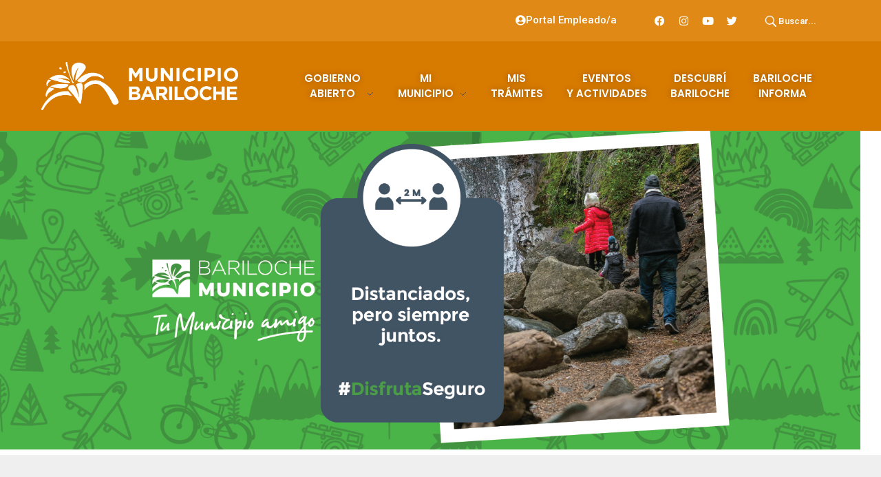

--- FILE ---
content_type: text/html; charset=UTF-8
request_url: https://www.bariloche.gov.ar/fase-3/
body_size: 17086
content:
<!DOCTYPE html>
<!--[if IE 9 ]>   <html class="no-js oldie ie9 ie" lang="es-AR" > <![endif]-->
<!--[if (gt IE 9)|!(IE)]><!--> <html class="no-js" lang="es-AR" > <!--<![endif]-->
<head>
        <meta charset="UTF-8" >
        <meta http-equiv="X-UA-Compatible" content="IE=edge">
        <!-- devices setting -->
        <meta name="viewport"   content="initial-scale=1,user-scalable=no,width=device-width">

<!-- outputs by wp_head -->
<meta name='robots' content='index, follow, max-image-preview:large, max-snippet:-1, max-video-preview:-1' />

	<!-- This site is optimized with the Yoast SEO plugin v21.1 - https://yoast.com/wordpress/plugins/seo/ -->
	<title>FASE 3 - PLAN DE REAPERTURA - Municipalidad de Bariloche</title>
	<link rel="canonical" href="https://www.bariloche.gov.ar/fase-3/" />
	<meta property="og:locale" content="es_ES" />
	<meta property="og:type" content="article" />
	<meta property="og:title" content="FASE 3 - PLAN DE REAPERTURA - Municipalidad de Bariloche" />
	<meta property="og:description" content="HABILITÁ TU GIMNASIO HACIENDO CLICK ACÁ HABILITÁ TU NATATORIO HACIENDO CLICK ACÁ HABILITÁ TUS ACTIVIDADES CULTURALES HACIENDO CLICK ACÁ CONOCÉ LOS PROTOCOLOS PARA:" />
	<meta property="og:url" content="https://www.bariloche.gov.ar/fase-3/" />
	<meta property="og:site_name" content="Municipalidad de Bariloche" />
	<meta property="article:publisher" content="http://www.bariloche.gov.ar" />
	<meta property="article:modified_time" content="2020-12-11T11:54:43+00:00" />
	<meta property="og:image" content="http://www.bariloche.gov.ar/wp-content/uploads/2020/09/fb-05.jpg" />
	<meta name="twitter:card" content="summary_large_image" />
	<script type="application/ld+json" class="yoast-schema-graph">{"@context":"https://schema.org","@graph":[{"@type":"WebPage","@id":"https://www.bariloche.gov.ar/fase-3/","url":"https://www.bariloche.gov.ar/fase-3/","name":"FASE 3 - PLAN DE REAPERTURA - Municipalidad de Bariloche","isPartOf":{"@id":"https://www.bariloche.gov.ar/#website"},"primaryImageOfPage":{"@id":"https://www.bariloche.gov.ar/fase-3/#primaryimage"},"image":{"@id":"https://www.bariloche.gov.ar/fase-3/#primaryimage"},"thumbnailUrl":"http://www.bariloche.gov.ar/wp-content/uploads/2020/09/fb-05.jpg","datePublished":"2020-06-29T21:34:27+00:00","dateModified":"2020-12-11T11:54:43+00:00","breadcrumb":{"@id":"https://www.bariloche.gov.ar/fase-3/#breadcrumb"},"inLanguage":"es-AR","potentialAction":[{"@type":"ReadAction","target":["https://www.bariloche.gov.ar/fase-3/"]}]},{"@type":"ImageObject","inLanguage":"es-AR","@id":"https://www.bariloche.gov.ar/fase-3/#primaryimage","url":"http://www.bariloche.gov.ar/wp-content/uploads/2020/09/fb-05.jpg","contentUrl":"http://www.bariloche.gov.ar/wp-content/uploads/2020/09/fb-05.jpg"},{"@type":"BreadcrumbList","@id":"https://www.bariloche.gov.ar/fase-3/#breadcrumb","itemListElement":[{"@type":"ListItem","position":1,"name":"Inicio","item":"https://www.bariloche.gov.ar/"},{"@type":"ListItem","position":2,"name":"FASE 3 &#8211; PLAN DE REAPERTURA"}]},{"@type":"WebSite","@id":"https://www.bariloche.gov.ar/#website","url":"https://www.bariloche.gov.ar/","name":"Municipalidad de Bariloche","description":"Municipalidad de Bariloche","publisher":{"@id":"https://www.bariloche.gov.ar/#organization"},"potentialAction":[{"@type":"SearchAction","target":{"@type":"EntryPoint","urlTemplate":"https://www.bariloche.gov.ar/?s={search_term_string}"},"query-input":"required name=search_term_string"}],"inLanguage":"es-AR"},{"@type":"Organization","@id":"https://www.bariloche.gov.ar/#organization","name":"Municipalidad San Carlos de Bariloche","url":"https://www.bariloche.gov.ar/","logo":{"@type":"ImageObject","inLanguage":"es-AR","@id":"https://www.bariloche.gov.ar/#/schema/logo/image/","url":"https://www.bariloche.gov.ar/wp-content/uploads/2017/05/LOGO-BARILOCHE-MUNICIPIO-2022-_vertical-2.jpg","contentUrl":"https://www.bariloche.gov.ar/wp-content/uploads/2017/05/LOGO-BARILOCHE-MUNICIPIO-2022-_vertical-2.jpg","width":549,"height":646,"caption":"Municipalidad San Carlos de Bariloche"},"image":{"@id":"https://www.bariloche.gov.ar/#/schema/logo/image/"},"sameAs":["http://www.bariloche.gov.ar"]}]}</script>
	<!-- / Yoast SEO plugin. -->


<link rel='dns-prefetch' href='//cdnjs.cloudflare.com' />
<link rel="alternate" type="application/rss+xml" title="Municipalidad de Bariloche &raquo; Feed" href="https://www.bariloche.gov.ar/feed/" />
<link rel="alternate" type="application/rss+xml" title="Municipalidad de Bariloche &raquo; RSS de los comentarios" href="https://www.bariloche.gov.ar/comments/feed/" />
<script>
window._wpemojiSettings = {"baseUrl":"https:\/\/s.w.org\/images\/core\/emoji\/14.0.0\/72x72\/","ext":".png","svgUrl":"https:\/\/s.w.org\/images\/core\/emoji\/14.0.0\/svg\/","svgExt":".svg","source":{"concatemoji":"https:\/\/www.bariloche.gov.ar\/wp-includes\/js\/wp-emoji-release.min.js?ver=5de79e9516d11e05564dfffe7e59ac2d"}};
/*! This file is auto-generated */
!function(e,a,t){var n,r,o,i=a.createElement("canvas"),p=i.getContext&&i.getContext("2d");function s(e,t){var a=String.fromCharCode,e=(p.clearRect(0,0,i.width,i.height),p.fillText(a.apply(this,e),0,0),i.toDataURL());return p.clearRect(0,0,i.width,i.height),p.fillText(a.apply(this,t),0,0),e===i.toDataURL()}function c(e){var t=a.createElement("script");t.src=e,t.defer=t.type="text/javascript",a.getElementsByTagName("head")[0].appendChild(t)}for(o=Array("flag","emoji"),t.supports={everything:!0,everythingExceptFlag:!0},r=0;r<o.length;r++)t.supports[o[r]]=function(e){if(p&&p.fillText)switch(p.textBaseline="top",p.font="600 32px Arial",e){case"flag":return s([127987,65039,8205,9895,65039],[127987,65039,8203,9895,65039])?!1:!s([55356,56826,55356,56819],[55356,56826,8203,55356,56819])&&!s([55356,57332,56128,56423,56128,56418,56128,56421,56128,56430,56128,56423,56128,56447],[55356,57332,8203,56128,56423,8203,56128,56418,8203,56128,56421,8203,56128,56430,8203,56128,56423,8203,56128,56447]);case"emoji":return!s([129777,127995,8205,129778,127999],[129777,127995,8203,129778,127999])}return!1}(o[r]),t.supports.everything=t.supports.everything&&t.supports[o[r]],"flag"!==o[r]&&(t.supports.everythingExceptFlag=t.supports.everythingExceptFlag&&t.supports[o[r]]);t.supports.everythingExceptFlag=t.supports.everythingExceptFlag&&!t.supports.flag,t.DOMReady=!1,t.readyCallback=function(){t.DOMReady=!0},t.supports.everything||(n=function(){t.readyCallback()},a.addEventListener?(a.addEventListener("DOMContentLoaded",n,!1),e.addEventListener("load",n,!1)):(e.attachEvent("onload",n),a.attachEvent("onreadystatechange",function(){"complete"===a.readyState&&t.readyCallback()})),(e=t.source||{}).concatemoji?c(e.concatemoji):e.wpemoji&&e.twemoji&&(c(e.twemoji),c(e.wpemoji)))}(window,document,window._wpemojiSettings);
</script>
<style>
img.wp-smiley,
img.emoji {
	display: inline !important;
	border: none !important;
	box-shadow: none !important;
	height: 1em !important;
	width: 1em !important;
	margin: 0 0.07em !important;
	vertical-align: -0.1em !important;
	background: none !important;
	padding: 0 !important;
}
</style>
	<link rel='stylesheet' id='classic-theme-styles-css' href='https://www.bariloche.gov.ar/wp-includes/css/classic-themes.min.css?ver=1' media='all' />
<style id='global-styles-inline-css'>
body{--wp--preset--color--black: #000000;--wp--preset--color--cyan-bluish-gray: #abb8c3;--wp--preset--color--white: #ffffff;--wp--preset--color--pale-pink: #f78da7;--wp--preset--color--vivid-red: #cf2e2e;--wp--preset--color--luminous-vivid-orange: #ff6900;--wp--preset--color--luminous-vivid-amber: #fcb900;--wp--preset--color--light-green-cyan: #7bdcb5;--wp--preset--color--vivid-green-cyan: #00d084;--wp--preset--color--pale-cyan-blue: #8ed1fc;--wp--preset--color--vivid-cyan-blue: #0693e3;--wp--preset--color--vivid-purple: #9b51e0;--wp--preset--gradient--vivid-cyan-blue-to-vivid-purple: linear-gradient(135deg,rgba(6,147,227,1) 0%,rgb(155,81,224) 100%);--wp--preset--gradient--light-green-cyan-to-vivid-green-cyan: linear-gradient(135deg,rgb(122,220,180) 0%,rgb(0,208,130) 100%);--wp--preset--gradient--luminous-vivid-amber-to-luminous-vivid-orange: linear-gradient(135deg,rgba(252,185,0,1) 0%,rgba(255,105,0,1) 100%);--wp--preset--gradient--luminous-vivid-orange-to-vivid-red: linear-gradient(135deg,rgba(255,105,0,1) 0%,rgb(207,46,46) 100%);--wp--preset--gradient--very-light-gray-to-cyan-bluish-gray: linear-gradient(135deg,rgb(238,238,238) 0%,rgb(169,184,195) 100%);--wp--preset--gradient--cool-to-warm-spectrum: linear-gradient(135deg,rgb(74,234,220) 0%,rgb(151,120,209) 20%,rgb(207,42,186) 40%,rgb(238,44,130) 60%,rgb(251,105,98) 80%,rgb(254,248,76) 100%);--wp--preset--gradient--blush-light-purple: linear-gradient(135deg,rgb(255,206,236) 0%,rgb(152,150,240) 100%);--wp--preset--gradient--blush-bordeaux: linear-gradient(135deg,rgb(254,205,165) 0%,rgb(254,45,45) 50%,rgb(107,0,62) 100%);--wp--preset--gradient--luminous-dusk: linear-gradient(135deg,rgb(255,203,112) 0%,rgb(199,81,192) 50%,rgb(65,88,208) 100%);--wp--preset--gradient--pale-ocean: linear-gradient(135deg,rgb(255,245,203) 0%,rgb(182,227,212) 50%,rgb(51,167,181) 100%);--wp--preset--gradient--electric-grass: linear-gradient(135deg,rgb(202,248,128) 0%,rgb(113,206,126) 100%);--wp--preset--gradient--midnight: linear-gradient(135deg,rgb(2,3,129) 0%,rgb(40,116,252) 100%);--wp--preset--duotone--dark-grayscale: url('#wp-duotone-dark-grayscale');--wp--preset--duotone--grayscale: url('#wp-duotone-grayscale');--wp--preset--duotone--purple-yellow: url('#wp-duotone-purple-yellow');--wp--preset--duotone--blue-red: url('#wp-duotone-blue-red');--wp--preset--duotone--midnight: url('#wp-duotone-midnight');--wp--preset--duotone--magenta-yellow: url('#wp-duotone-magenta-yellow');--wp--preset--duotone--purple-green: url('#wp-duotone-purple-green');--wp--preset--duotone--blue-orange: url('#wp-duotone-blue-orange');--wp--preset--font-size--small: 13px;--wp--preset--font-size--medium: 20px;--wp--preset--font-size--large: 36px;--wp--preset--font-size--x-large: 42px;}.has-black-color{color: var(--wp--preset--color--black) !important;}.has-cyan-bluish-gray-color{color: var(--wp--preset--color--cyan-bluish-gray) !important;}.has-white-color{color: var(--wp--preset--color--white) !important;}.has-pale-pink-color{color: var(--wp--preset--color--pale-pink) !important;}.has-vivid-red-color{color: var(--wp--preset--color--vivid-red) !important;}.has-luminous-vivid-orange-color{color: var(--wp--preset--color--luminous-vivid-orange) !important;}.has-luminous-vivid-amber-color{color: var(--wp--preset--color--luminous-vivid-amber) !important;}.has-light-green-cyan-color{color: var(--wp--preset--color--light-green-cyan) !important;}.has-vivid-green-cyan-color{color: var(--wp--preset--color--vivid-green-cyan) !important;}.has-pale-cyan-blue-color{color: var(--wp--preset--color--pale-cyan-blue) !important;}.has-vivid-cyan-blue-color{color: var(--wp--preset--color--vivid-cyan-blue) !important;}.has-vivid-purple-color{color: var(--wp--preset--color--vivid-purple) !important;}.has-black-background-color{background-color: var(--wp--preset--color--black) !important;}.has-cyan-bluish-gray-background-color{background-color: var(--wp--preset--color--cyan-bluish-gray) !important;}.has-white-background-color{background-color: var(--wp--preset--color--white) !important;}.has-pale-pink-background-color{background-color: var(--wp--preset--color--pale-pink) !important;}.has-vivid-red-background-color{background-color: var(--wp--preset--color--vivid-red) !important;}.has-luminous-vivid-orange-background-color{background-color: var(--wp--preset--color--luminous-vivid-orange) !important;}.has-luminous-vivid-amber-background-color{background-color: var(--wp--preset--color--luminous-vivid-amber) !important;}.has-light-green-cyan-background-color{background-color: var(--wp--preset--color--light-green-cyan) !important;}.has-vivid-green-cyan-background-color{background-color: var(--wp--preset--color--vivid-green-cyan) !important;}.has-pale-cyan-blue-background-color{background-color: var(--wp--preset--color--pale-cyan-blue) !important;}.has-vivid-cyan-blue-background-color{background-color: var(--wp--preset--color--vivid-cyan-blue) !important;}.has-vivid-purple-background-color{background-color: var(--wp--preset--color--vivid-purple) !important;}.has-black-border-color{border-color: var(--wp--preset--color--black) !important;}.has-cyan-bluish-gray-border-color{border-color: var(--wp--preset--color--cyan-bluish-gray) !important;}.has-white-border-color{border-color: var(--wp--preset--color--white) !important;}.has-pale-pink-border-color{border-color: var(--wp--preset--color--pale-pink) !important;}.has-vivid-red-border-color{border-color: var(--wp--preset--color--vivid-red) !important;}.has-luminous-vivid-orange-border-color{border-color: var(--wp--preset--color--luminous-vivid-orange) !important;}.has-luminous-vivid-amber-border-color{border-color: var(--wp--preset--color--luminous-vivid-amber) !important;}.has-light-green-cyan-border-color{border-color: var(--wp--preset--color--light-green-cyan) !important;}.has-vivid-green-cyan-border-color{border-color: var(--wp--preset--color--vivid-green-cyan) !important;}.has-pale-cyan-blue-border-color{border-color: var(--wp--preset--color--pale-cyan-blue) !important;}.has-vivid-cyan-blue-border-color{border-color: var(--wp--preset--color--vivid-cyan-blue) !important;}.has-vivid-purple-border-color{border-color: var(--wp--preset--color--vivid-purple) !important;}.has-vivid-cyan-blue-to-vivid-purple-gradient-background{background: var(--wp--preset--gradient--vivid-cyan-blue-to-vivid-purple) !important;}.has-light-green-cyan-to-vivid-green-cyan-gradient-background{background: var(--wp--preset--gradient--light-green-cyan-to-vivid-green-cyan) !important;}.has-luminous-vivid-amber-to-luminous-vivid-orange-gradient-background{background: var(--wp--preset--gradient--luminous-vivid-amber-to-luminous-vivid-orange) !important;}.has-luminous-vivid-orange-to-vivid-red-gradient-background{background: var(--wp--preset--gradient--luminous-vivid-orange-to-vivid-red) !important;}.has-very-light-gray-to-cyan-bluish-gray-gradient-background{background: var(--wp--preset--gradient--very-light-gray-to-cyan-bluish-gray) !important;}.has-cool-to-warm-spectrum-gradient-background{background: var(--wp--preset--gradient--cool-to-warm-spectrum) !important;}.has-blush-light-purple-gradient-background{background: var(--wp--preset--gradient--blush-light-purple) !important;}.has-blush-bordeaux-gradient-background{background: var(--wp--preset--gradient--blush-bordeaux) !important;}.has-luminous-dusk-gradient-background{background: var(--wp--preset--gradient--luminous-dusk) !important;}.has-pale-ocean-gradient-background{background: var(--wp--preset--gradient--pale-ocean) !important;}.has-electric-grass-gradient-background{background: var(--wp--preset--gradient--electric-grass) !important;}.has-midnight-gradient-background{background: var(--wp--preset--gradient--midnight) !important;}.has-small-font-size{font-size: var(--wp--preset--font-size--small) !important;}.has-medium-font-size{font-size: var(--wp--preset--font-size--medium) !important;}.has-large-font-size{font-size: var(--wp--preset--font-size--large) !important;}.has-x-large-font-size{font-size: var(--wp--preset--font-size--x-large) !important;}
.wp-block-navigation a:where(:not(.wp-element-button)){color: inherit;}
:where(.wp-block-columns.is-layout-flex){gap: 2em;}
.wp-block-pullquote{font-size: 1.5em;line-height: 1.6;}
</style>
<link rel='stylesheet' id='buttonizer_frontend_style-css' href='https://www.bariloche.gov.ar/wp-content/plugins/buttonizer-multifunctional-button/assets/legacy/frontend.css?v=2bf00396b0c1ac7592c6916e5b67b30d&#038;ver=5de79e9516d11e05564dfffe7e59ac2d' media='all' />
<link rel='stylesheet' id='buttonizer-icon-library-css' href='https://cdnjs.cloudflare.com/ajax/libs/font-awesome/5.15.4/css/all.min.css?ver=5de79e9516d11e05564dfffe7e59ac2d' media='all' integrity='sha512-1ycn6IcaQQ40/MKBW2W4Rhis/DbILU74C1vSrLJxCq57o941Ym01SwNsOMqvEBFlcgUa6xLiPY/NS5R+E6ztJQ==' crossorigin='anonymous' />
<link rel='stylesheet' id='searchandfilter-css' href='https://www.bariloche.gov.ar/wp-content/plugins/search-filter/style.css?ver=1' media='all' />
<link rel='stylesheet' id='auxin-base-css' href='https://www.bariloche.gov.ar/wp-content/themes/phlox/css/base.css?ver=2.11.0' media='all' />
<link rel='stylesheet' id='auxin-front-icon-css' href='https://www.bariloche.gov.ar/wp-content/themes/phlox/css/auxin-icon.css?ver=2.11.0' media='all' />
<link rel='stylesheet' id='auxin-main-css' href='https://www.bariloche.gov.ar/wp-content/themes/phlox/css/main.css?ver=2.11.0' media='all' />
<link rel='stylesheet' id='elementor-icons-css' href='https://www.bariloche.gov.ar/wp-content/plugins/elementor/assets/lib/eicons/css/elementor-icons.min.css?ver=5.30.0' media='all' />
<link rel='stylesheet' id='elementor-frontend-css' href='https://www.bariloche.gov.ar/wp-content/plugins/elementor/assets/css/frontend.min.css?ver=3.23.4' media='all' />
<link rel='stylesheet' id='swiper-css' href='https://www.bariloche.gov.ar/wp-content/plugins/elementor/assets/lib/swiper/v8/css/swiper.min.css?ver=8.4.5' media='all' />
<link rel='stylesheet' id='elementor-post-28359-css' href='https://www.bariloche.gov.ar/wp-content/uploads/elementor/css/post-28359.css?ver=1706554877' media='all' />
<link rel='stylesheet' id='auxin-elementor-base-css' href='https://www.bariloche.gov.ar/wp-content/themes/phlox/css/other/elementor.css?ver=2.11.0' media='all' />
<link rel='stylesheet' id='auxin-elementor-widgets-css' href='https://www.bariloche.gov.ar/wp-content/plugins/auxin-elements/admin/assets/css/elementor-widgets.css?ver=2.17.12' media='all' />
<link rel='stylesheet' id='mediaelement-css' href='https://www.bariloche.gov.ar/wp-includes/js/mediaelement/mediaelementplayer-legacy.min.css?ver=4.2.17' media='all' />
<link rel='stylesheet' id='wp-mediaelement-css' href='https://www.bariloche.gov.ar/wp-includes/js/mediaelement/wp-mediaelement.min.css?ver=5de79e9516d11e05564dfffe7e59ac2d' media='all' />
<link rel='stylesheet' id='font-awesome-5-all-css' href='https://www.bariloche.gov.ar/wp-content/plugins/elementor/assets/lib/font-awesome/css/all.min.css?ver=3.23.4' media='all' />
<link rel='stylesheet' id='font-awesome-4-shim-css' href='https://www.bariloche.gov.ar/wp-content/plugins/elementor/assets/lib/font-awesome/css/v4-shims.min.css?ver=3.23.4' media='all' />
<link rel='stylesheet' id='elementor-global-css' href='https://www.bariloche.gov.ar/wp-content/uploads/elementor/css/global.css?ver=1706554869' media='all' />
<link rel='stylesheet' id='elementor-post-4444-css' href='https://www.bariloche.gov.ar/wp-content/uploads/elementor/css/post-4444.css?ver=1706573031' media='all' />
<link rel='stylesheet' id='auxin-custom-css' href='https://www.bariloche.gov.ar/wp-content/uploads/phlox/custom.css?ver=3.1' media='all' />
<link rel='stylesheet' id='elementor-post-28360-css' href='https://www.bariloche.gov.ar/wp-content/uploads/elementor/css/post-28360.css?ver=1709314647' media='all' />
<link rel='stylesheet' id='elementor-post-28361-css' href='https://www.bariloche.gov.ar/wp-content/uploads/elementor/css/post-28361.css?ver=1706554869' media='all' />
<link rel='stylesheet' id='google-fonts-1-css' href='https://fonts.googleapis.com/css?family=Roboto%3A100%2C100italic%2C200%2C200italic%2C300%2C300italic%2C400%2C400italic%2C500%2C500italic%2C600%2C600italic%2C700%2C700italic%2C800%2C800italic%2C900%2C900italic%7CRoboto+Slab%3A100%2C100italic%2C200%2C200italic%2C300%2C300italic%2C400%2C400italic%2C500%2C500italic%2C600%2C600italic%2C700%2C700italic%2C800%2C800italic%2C900%2C900italic%7CPoppins%3A100%2C100italic%2C200%2C200italic%2C300%2C300italic%2C400%2C400italic%2C500%2C500italic%2C600%2C600italic%2C700%2C700italic%2C800%2C800italic%2C900%2C900italic%7CMontserrat%3A100%2C100italic%2C200%2C200italic%2C300%2C300italic%2C400%2C400italic%2C500%2C500italic%2C600%2C600italic%2C700%2C700italic%2C800%2C800italic%2C900%2C900italic&#038;display=auto&#038;ver=5de79e9516d11e05564dfffe7e59ac2d' media='all' />
<link rel='stylesheet' id='elementor-icons-shared-0-css' href='https://www.bariloche.gov.ar/wp-content/plugins/elementor/assets/lib/font-awesome/css/fontawesome.min.css?ver=5.15.3' media='all' />
<link rel='stylesheet' id='elementor-icons-fa-solid-css' href='https://www.bariloche.gov.ar/wp-content/plugins/elementor/assets/lib/font-awesome/css/solid.min.css?ver=5.15.3' media='all' />
<link rel='stylesheet' id='elementor-icons-fa-brands-css' href='https://www.bariloche.gov.ar/wp-content/plugins/elementor/assets/lib/font-awesome/css/brands.min.css?ver=5.15.3' media='all' />
<link rel="preconnect" href="https://fonts.gstatic.com/" crossorigin><!--n2css--><!--n2js--><script src='https://www.bariloche.gov.ar/wp-includes/js/jquery/jquery.min.js?ver=3.6.1' id='jquery-core-js'></script>
<script src='https://www.bariloche.gov.ar/wp-includes/js/jquery/jquery-migrate.min.js?ver=3.3.2' id='jquery-migrate-js'></script>
<script src='https://www.bariloche.gov.ar/wp-content/plugins/elementor/assets/lib/font-awesome/js/v4-shims.min.js?ver=3.23.4' id='font-awesome-4-shim-js'></script>
<script id='auxin-modernizr-js-extra'>
var auxin = {"ajax_url":"https:\/\/www.bariloche.gov.ar\/wp-admin\/admin-ajax.php","is_rtl":"","is_reponsive":"1","is_framed":"","frame_width":"20","wpml_lang":"en","uploadbaseurl":"https:\/\/www.bariloche.gov.ar\/wp-content\/uploads","nonce":"3a259f4663"};
</script>
<script id='auxin-modernizr-js-before'>
/* < ![CDATA[ */
function auxinNS(n){for(var e=n.split("."),a=window,i="",r=e.length,t=0;r>t;t++)"window"!=e[t]&&(i=e[t],a[i]=a[i]||{},a=a[i]);return a;}
/* ]]> */
</script>
<script src='https://www.bariloche.gov.ar/wp-content/themes/phlox/js/solo/modernizr-custom.min.js?ver=2.11.0' id='auxin-modernizr-js'></script>
<link rel="https://api.w.org/" href="https://www.bariloche.gov.ar/wp-json/" /><link rel="alternate" type="application/json" href="https://www.bariloche.gov.ar/wp-json/wp/v2/pages/4444" /><link rel="EditURI" type="application/rsd+xml" title="RSD" href="https://www.bariloche.gov.ar/xmlrpc.php?rsd" />
<link rel="wlwmanifest" type="application/wlwmanifest+xml" href="https://www.bariloche.gov.ar/wp-includes/wlwmanifest.xml" />

<link rel='shortlink' href='https://www.bariloche.gov.ar/?p=4444' />
<link rel="alternate" type="application/json+oembed" href="https://www.bariloche.gov.ar/wp-json/oembed/1.0/embed?url=https%3A%2F%2Fwww.bariloche.gov.ar%2Ffase-3%2F" />
<link rel="alternate" type="text/xml+oembed" href="https://www.bariloche.gov.ar/wp-json/oembed/1.0/embed?url=https%3A%2F%2Fwww.bariloche.gov.ar%2Ffase-3%2F&#038;format=xml" />
    <meta name="title"       content="FASE 3 - PLAN DE REAPERTURA" />
    <meta name="description" content="HABILITÁ TU GIMNASIO HACIENDO CLICK ACÁ HABILITÁ TU NATATORIO HACIENDO CLICK ACÁ HABILITÁ TUS ACTIVIDADES CULTURALES HACIENDO CLICK ACÁ CONOCÉ LOS PROTOCOLOS PARA:" />
    <style>

/* CSS added by Hide Metadata Plugin */

.entry-meta .byline:before,
			.entry-header .entry-meta span.byline:before,
			.entry-meta .byline:after,
			.entry-header .entry-meta span.byline:after,
			.single .byline, .group-blog .byline,
			.entry-meta .byline,
			.entry-header .entry-meta > span.byline,
			.entry-meta .author.vcard  {
				content: '';
				display: none;
				margin: 0;
			}
.entry-meta .posted-on:before,
			.entry-header .entry-meta > span.posted-on:before,
			.entry-meta .posted-on:after,
			.entry-header .entry-meta > span.posted-on:after,
			.entry-meta .posted-on,
			.entry-header .entry-meta > span.posted-on {
				content: '';
				display: none;
				margin: 0;
			}</style>
<!-- Analytics by WP Statistics v14.6.4 - https://wp-statistics.com/ -->
<!-- Chrome, Firefox OS and Opera -->
<meta name="theme-color" content="#1bb0ce" />
<!-- Windows Phone -->
<meta name="msapplication-navbutton-color" content="#1bb0ce" />
<!-- iOS Safari -->
<meta name="apple-mobile-web-app-capable" content="yes">
<meta name="apple-mobile-web-app-status-bar-style" content="black-translucent">

<meta name="generator" content="Elementor 3.23.4; features: additional_custom_breakpoints, e_lazyload; settings: css_print_method-external, google_font-enabled, font_display-auto">
<style>.recentcomments a{display:inline !important;padding:0 !important;margin:0 !important;}</style>			<style>
				.e-con.e-parent:nth-of-type(n+4):not(.e-lazyloaded):not(.e-no-lazyload),
				.e-con.e-parent:nth-of-type(n+4):not(.e-lazyloaded):not(.e-no-lazyload) * {
					background-image: none !important;
				}
				@media screen and (max-height: 1024px) {
					.e-con.e-parent:nth-of-type(n+3):not(.e-lazyloaded):not(.e-no-lazyload),
					.e-con.e-parent:nth-of-type(n+3):not(.e-lazyloaded):not(.e-no-lazyload) * {
						background-image: none !important;
					}
				}
				@media screen and (max-height: 640px) {
					.e-con.e-parent:nth-of-type(n+2):not(.e-lazyloaded):not(.e-no-lazyload),
					.e-con.e-parent:nth-of-type(n+2):not(.e-lazyloaded):not(.e-no-lazyload) * {
						background-image: none !important;
					}
				}
			</style>
			<link rel="icon" href="https://www.bariloche.gov.ar/wp-content/uploads/2017/05/cropped-LOGO-BARILOCHE-MUNICIPIO-2022_vertical-32x32.png" sizes="32x32" />
<link rel="icon" href="https://www.bariloche.gov.ar/wp-content/uploads/2017/05/cropped-LOGO-BARILOCHE-MUNICIPIO-2022_vertical-192x192.png" sizes="192x192" />
<link rel="apple-touch-icon" href="https://www.bariloche.gov.ar/wp-content/uploads/2017/05/cropped-LOGO-BARILOCHE-MUNICIPIO-2022_vertical-180x180.png" />
<meta name="msapplication-TileImage" content="https://www.bariloche.gov.ar/wp-content/uploads/2017/05/cropped-LOGO-BARILOCHE-MUNICIPIO-2022_vertical-270x270.png" />
		<style id="wp-custom-css">
			.grecaptcha-badge { 
    visibility: hidden;
}.hentry .entry-main,
.hentry .entry-content {
    margin-bottom: 0;
}		</style>
		<!-- end wp_head -->
</head>


<body class="page-template-default page page-id-4444 wp-custom-logo elementor-default elementor-kit-28359 elementor-page elementor-page-4444 phlox aux-dom-unready aux-full-width aux-resp aux-hd  aux-page-animation-off _auxels"  data-framed="">

<svg xmlns="http://www.w3.org/2000/svg" viewBox="0 0 0 0" width="0" height="0" focusable="false" role="none" style="visibility: hidden; position: absolute; left: -9999px; overflow: hidden;" ><defs><filter id="wp-duotone-dark-grayscale"><feColorMatrix color-interpolation-filters="sRGB" type="matrix" values=" .299 .587 .114 0 0 .299 .587 .114 0 0 .299 .587 .114 0 0 .299 .587 .114 0 0 " /><feComponentTransfer color-interpolation-filters="sRGB" ><feFuncR type="table" tableValues="0 0.49803921568627" /><feFuncG type="table" tableValues="0 0.49803921568627" /><feFuncB type="table" tableValues="0 0.49803921568627" /><feFuncA type="table" tableValues="1 1" /></feComponentTransfer><feComposite in2="SourceGraphic" operator="in" /></filter></defs></svg><svg xmlns="http://www.w3.org/2000/svg" viewBox="0 0 0 0" width="0" height="0" focusable="false" role="none" style="visibility: hidden; position: absolute; left: -9999px; overflow: hidden;" ><defs><filter id="wp-duotone-grayscale"><feColorMatrix color-interpolation-filters="sRGB" type="matrix" values=" .299 .587 .114 0 0 .299 .587 .114 0 0 .299 .587 .114 0 0 .299 .587 .114 0 0 " /><feComponentTransfer color-interpolation-filters="sRGB" ><feFuncR type="table" tableValues="0 1" /><feFuncG type="table" tableValues="0 1" /><feFuncB type="table" tableValues="0 1" /><feFuncA type="table" tableValues="1 1" /></feComponentTransfer><feComposite in2="SourceGraphic" operator="in" /></filter></defs></svg><svg xmlns="http://www.w3.org/2000/svg" viewBox="0 0 0 0" width="0" height="0" focusable="false" role="none" style="visibility: hidden; position: absolute; left: -9999px; overflow: hidden;" ><defs><filter id="wp-duotone-purple-yellow"><feColorMatrix color-interpolation-filters="sRGB" type="matrix" values=" .299 .587 .114 0 0 .299 .587 .114 0 0 .299 .587 .114 0 0 .299 .587 .114 0 0 " /><feComponentTransfer color-interpolation-filters="sRGB" ><feFuncR type="table" tableValues="0.54901960784314 0.98823529411765" /><feFuncG type="table" tableValues="0 1" /><feFuncB type="table" tableValues="0.71764705882353 0.25490196078431" /><feFuncA type="table" tableValues="1 1" /></feComponentTransfer><feComposite in2="SourceGraphic" operator="in" /></filter></defs></svg><svg xmlns="http://www.w3.org/2000/svg" viewBox="0 0 0 0" width="0" height="0" focusable="false" role="none" style="visibility: hidden; position: absolute; left: -9999px; overflow: hidden;" ><defs><filter id="wp-duotone-blue-red"><feColorMatrix color-interpolation-filters="sRGB" type="matrix" values=" .299 .587 .114 0 0 .299 .587 .114 0 0 .299 .587 .114 0 0 .299 .587 .114 0 0 " /><feComponentTransfer color-interpolation-filters="sRGB" ><feFuncR type="table" tableValues="0 1" /><feFuncG type="table" tableValues="0 0.27843137254902" /><feFuncB type="table" tableValues="0.5921568627451 0.27843137254902" /><feFuncA type="table" tableValues="1 1" /></feComponentTransfer><feComposite in2="SourceGraphic" operator="in" /></filter></defs></svg><svg xmlns="http://www.w3.org/2000/svg" viewBox="0 0 0 0" width="0" height="0" focusable="false" role="none" style="visibility: hidden; position: absolute; left: -9999px; overflow: hidden;" ><defs><filter id="wp-duotone-midnight"><feColorMatrix color-interpolation-filters="sRGB" type="matrix" values=" .299 .587 .114 0 0 .299 .587 .114 0 0 .299 .587 .114 0 0 .299 .587 .114 0 0 " /><feComponentTransfer color-interpolation-filters="sRGB" ><feFuncR type="table" tableValues="0 0" /><feFuncG type="table" tableValues="0 0.64705882352941" /><feFuncB type="table" tableValues="0 1" /><feFuncA type="table" tableValues="1 1" /></feComponentTransfer><feComposite in2="SourceGraphic" operator="in" /></filter></defs></svg><svg xmlns="http://www.w3.org/2000/svg" viewBox="0 0 0 0" width="0" height="0" focusable="false" role="none" style="visibility: hidden; position: absolute; left: -9999px; overflow: hidden;" ><defs><filter id="wp-duotone-magenta-yellow"><feColorMatrix color-interpolation-filters="sRGB" type="matrix" values=" .299 .587 .114 0 0 .299 .587 .114 0 0 .299 .587 .114 0 0 .299 .587 .114 0 0 " /><feComponentTransfer color-interpolation-filters="sRGB" ><feFuncR type="table" tableValues="0.78039215686275 1" /><feFuncG type="table" tableValues="0 0.94901960784314" /><feFuncB type="table" tableValues="0.35294117647059 0.47058823529412" /><feFuncA type="table" tableValues="1 1" /></feComponentTransfer><feComposite in2="SourceGraphic" operator="in" /></filter></defs></svg><svg xmlns="http://www.w3.org/2000/svg" viewBox="0 0 0 0" width="0" height="0" focusable="false" role="none" style="visibility: hidden; position: absolute; left: -9999px; overflow: hidden;" ><defs><filter id="wp-duotone-purple-green"><feColorMatrix color-interpolation-filters="sRGB" type="matrix" values=" .299 .587 .114 0 0 .299 .587 .114 0 0 .299 .587 .114 0 0 .299 .587 .114 0 0 " /><feComponentTransfer color-interpolation-filters="sRGB" ><feFuncR type="table" tableValues="0.65098039215686 0.40392156862745" /><feFuncG type="table" tableValues="0 1" /><feFuncB type="table" tableValues="0.44705882352941 0.4" /><feFuncA type="table" tableValues="1 1" /></feComponentTransfer><feComposite in2="SourceGraphic" operator="in" /></filter></defs></svg><svg xmlns="http://www.w3.org/2000/svg" viewBox="0 0 0 0" width="0" height="0" focusable="false" role="none" style="visibility: hidden; position: absolute; left: -9999px; overflow: hidden;" ><defs><filter id="wp-duotone-blue-orange"><feColorMatrix color-interpolation-filters="sRGB" type="matrix" values=" .299 .587 .114 0 0 .299 .587 .114 0 0 .299 .587 .114 0 0 .299 .587 .114 0 0 " /><feComponentTransfer color-interpolation-filters="sRGB" ><feFuncR type="table" tableValues="0.098039215686275 1" /><feFuncG type="table" tableValues="0 0.66274509803922" /><feFuncB type="table" tableValues="0.84705882352941 0.41960784313725" /><feFuncA type="table" tableValues="1 1" /></feComponentTransfer><feComposite in2="SourceGraphic" operator="in" /></filter></defs></svg>
<div id="inner-body">

    <header class="aux-elementor-header" id="site-elementor-header" itemscope="itemscope" itemtype="https://schema.org/WPHeader" data-sticky-height="85"  >
        <div class="aux-wrapper">
            <div class="aux-header aux-header-elements-wrapper">
            		<div data-elementor-type="header" data-elementor-id="28360" class="elementor elementor-28360">
						<section class="elementor-section elementor-top-section elementor-element elementor-element-d8cedf9 elementor-section-content-middle elementor-section-boxed elementor-section-height-default elementor-section-height-default" data-id="d8cedf9" data-element_type="section" data-settings="{&quot;background_background&quot;:&quot;classic&quot;}">
						<div class="elementor-container elementor-column-gap-default">
					<div class="aux-parallax-section elementor-column elementor-col-66 elementor-top-column elementor-element elementor-element-d4a2899" data-id="d4a2899" data-element_type="column">
			<div class="elementor-widget-wrap elementor-element-populated">
						<section class="elementor-section elementor-inner-section elementor-element elementor-element-91ce967 elementor-section-boxed elementor-section-height-default elementor-section-height-default" data-id="91ce967" data-element_type="section">
						<div class="elementor-container elementor-column-gap-default">
					<div class="aux-parallax-section elementor-column elementor-col-50 elementor-inner-column elementor-element elementor-element-488cb9c" data-id="488cb9c" data-element_type="column">
			<div class="elementor-widget-wrap elementor-element-populated">
						<div class="elementor-element elementor-element-8b95b84 elementor-align-right elementor-widget elementor-widget-button" data-id="8b95b84" data-element_type="widget" data-widget_type="button.default">
				<div class="elementor-widget-container">
					<div class="elementor-button-wrapper">
			<a class="elementor-button elementor-button-link elementor-size-md" href="http://comunicar.gob.ar/" target="_blank">
						<span class="elementor-button-content-wrapper">
						<span class="elementor-button-icon">
				<i aria-hidden="true" class="fas fa-user-circle"></i>			</span>
									<span class="elementor-button-text">Portal Empleado/a</span>
					</span>
					</a>
		</div>
				</div>
				</div>
					</div>
		</div>
				<div class="aux-parallax-section elementor-column elementor-col-50 elementor-inner-column elementor-element elementor-element-c1ef4b1 elementor-hidden-tablet elementor-hidden-mobile" data-id="c1ef4b1" data-element_type="column">
			<div class="elementor-widget-wrap elementor-element-populated">
						<div class="elementor-element elementor-element-88ff2c9 e-grid-align-right elementor-widget__width-initial elementor-shape-rounded elementor-grid-0 elementor-widget elementor-widget-social-icons" data-id="88ff2c9" data-element_type="widget" data-widget_type="social-icons.default">
				<div class="elementor-widget-container">
					<div class="elementor-social-icons-wrapper elementor-grid">
							<span class="elementor-grid-item">
					<a class="elementor-icon elementor-social-icon elementor-social-icon-facebook elementor-repeater-item-79aa888" href="https://www.facebook.com/MunicipalidadDeBariloche/" target="_blank">
						<span class="elementor-screen-only">Facebook</span>
						<i class="fab fa-facebook"></i>					</a>
				</span>
							<span class="elementor-grid-item">
					<a class="elementor-icon elementor-social-icon elementor-social-icon-instagram elementor-repeater-item-d2db925" href="https://www.instagram.com/municipalidaddebariloche/" target="_blank">
						<span class="elementor-screen-only">Instagram</span>
						<i class="fab fa-instagram"></i>					</a>
				</span>
							<span class="elementor-grid-item">
					<a class="elementor-icon elementor-social-icon elementor-social-icon-youtube elementor-repeater-item-3dcd3d2" href="https://www.youtube.com/channel/UCtKsfPstSJbK46U2vK80wXg" target="_blank">
						<span class="elementor-screen-only">Youtube</span>
						<i class="fab fa-youtube"></i>					</a>
				</span>
							<span class="elementor-grid-item">
					<a class="elementor-icon elementor-social-icon elementor-social-icon-twitter elementor-repeater-item-eef4d1c" href="https://twitter.com/municbariloche" target="_blank">
						<span class="elementor-screen-only">Twitter</span>
						<i class="fab fa-twitter"></i>					</a>
				</span>
					</div>
				</div>
				</div>
					</div>
		</div>
					</div>
		</section>
					</div>
		</div>
				<div class="aux-parallax-section elementor-column elementor-col-33 elementor-top-column elementor-element elementor-element-4b5c358 elementor-hidden-tablet elementor-hidden-mobile" data-id="4b5c358" data-element_type="column">
			<div class="elementor-widget-wrap elementor-element-populated">
						<div class="elementor-element elementor-element-a85203b elementor-widget__width-initial elementor-widget elementor-widget-aux_modern_search" data-id="a85203b" data-element_type="widget" data-widget_type="aux_modern_search.default">
				<div class="elementor-widget-container">
			<div class="aux-modern-search">        <div class="aux-modern-search-wrapper" >
            <button class="aux-search-submit aux-search-fullscreen" data-target=".aux-search-popup-a85203b" >
                <i aria-hidden="true" class="auxicon-search-4"></i>                <span class="aux-submit-text" >Buscar...</span>
            </button>
        </div>
            <div class="aux-search-popup aux-search-popup-a85203b">
            <div class="aux-panel-close">
                <div class="aux-close aux-cross-symbol aux-thick-medium"></div>
            </div>
            <div class="aux-search-popup-content">
                        <div class="aux-search-form aux-search-ajax">
    <h5 class="aux-search-form-legend">Buscar en la web</h5>            <form action="https://www.bariloche.gov.ar/" method="get" >
                <div class="aux-search-input-form">
                    <input type="text" class="aux-search-field" placeholder="tramites, contactos, mapa, etc..." name="s" autocomplete="off" data-post-types="[&quot;post&quot;,&quot;page&quot;,&quot;e-landing-page&quot;]" />
                    <input type="hidden" name='post_type' value="post,page,e-landing-page">
                                                        </div>
            </form>
        </div>
                                        <div class="aux-search-ajax-container">
                        <div class="aux-search-ajax-output"></div>
                        <div class="aux-loading-spinner aux-spinner-hide">
                            <div class="aux-loading-loop">
                            <svg class="aux-circle" width="100%" height="100%" viewBox="0 0 42 42">
                                <circle class="aux-stroke-bg" r="20" cx="21" cy="21" fill="none"></circle>
                                <circle class="aux-progress" r="20" cx="21" cy="21" fill="none" transform="rotate(-90 21 21)"></circle>
                            </svg>
                            </div>
                        </div>
                    </div>
                            </div>
        </div>
    </div>		</div>
				</div>
					</div>
		</div>
					</div>
		</section>
				<section class="elementor-section elementor-top-section elementor-element elementor-element-cde0d81 elementor-section-height-min-height elementor-section-full_width elementor-section-height-default elementor-section-items-middle" data-id="cde0d81" data-element_type="section" data-settings="{&quot;background_background&quot;:&quot;classic&quot;}">
						<div class="elementor-container elementor-column-gap-default">
					<div class="aux-parallax-section elementor-column elementor-col-33 elementor-top-column elementor-element elementor-element-a0d03bc" data-id="a0d03bc" data-element_type="column" data-settings="{&quot;background_background&quot;:&quot;classic&quot;}">
			<div class="elementor-widget-wrap elementor-element-populated">
						<div class="elementor-element elementor-element-4cfc3ac elementor-widget elementor-widget-image" data-id="4cfc3ac" data-element_type="widget" data-widget_type="image.default">
				<div class="elementor-widget-container">
													<img width="1024" height="250" src="https://www.bariloche.gov.ar/wp-content/uploads/2022/09/LOGO-MUNI-2024Recurso-10.png" class="attachment-large size-large wp-image-36996" alt="" />													</div>
				</div>
					</div>
		</div>
				<div class="aux-parallax-section elementor-column elementor-col-66 elementor-top-column elementor-element elementor-element-d09cc70" data-id="d09cc70" data-element_type="column" data-settings="{&quot;background_background&quot;:&quot;gradient&quot;}">
			<div class="elementor-widget-wrap elementor-element-populated">
						<div class="elementor-element elementor-element-d052931 elementor-widget__width-inherit elementor-widget-tablet__width-auto elementor-widget elementor-widget-aux_menu_box" data-id="d052931" data-element_type="widget" data-widget_type="aux_menu_box.default">
				<div class="elementor-widget-container">
			<div class="aux-elementor-header-menu aux-nav-menu-element aux-nav-menu-element-d052931"><div class="aux-burger-box" data-target-panel="offcanvas" data-target-content=".elementor-element-d052931 .aux-master-menu"><div class="aux-burger aux-thick-large"><span class="mid-line"></span></div></div><!-- start master menu -->
<nav id="master-menu-elementor-d052931" class="menu-menu-principal-container">

	<ul id="menu-menu-principal" class="aux-master-menu aux-no-js aux-skin-classic aux-with-indicator aux-horizontal" data-type="horizontal"  data-switch-type="toggle" data-switch-parent=".elementor-element-d052931 .aux-offcanvas-menu .offcanvas-content" data-switch-width="768"  >

		<!-- start submenu -->
		<li id="menu-item-4855" class="menu-item menu-item-type-custom menu-item-object-custom menu-item-has-children menu-item-4855 aux-menu-depth-0 aux-menu-root-1 aux-menu-item">
			<a href="https://www.bariloche.gov.ar/gobiernoabierto/" class="aux-item-content">
				<span class="aux-menu-label">GOBIERNO <br>ABIERTO</span>
			</a>

		<ul class="sub-menu aux-submenu">
			<li id="menu-item-24614" class="menu-item menu-item-type-custom menu-item-object-custom menu-item-24614 aux-menu-depth-1 aux-menu-item">
				<a href="https://www.bariloche.gov.ar/infopubli/" class="aux-item-content">
					<span class="aux-menu-label">Información Pública</span>
				</a>
			</li>
			<li id="menu-item-24613" class="menu-item menu-item-type-custom menu-item-object-custom menu-item-24613 aux-menu-depth-1 aux-menu-item">
				<a href="https://www.bariloche.gov.ar/datopubli/" class="aux-item-content">
					<span class="aux-menu-label">Datos públicos</span>
				</a>
			</li>
			<li id="menu-item-25634" class="menu-item menu-item-type-custom menu-item-object-custom menu-item-25634 aux-menu-depth-1 aux-menu-item">
				<a target="_blank" href="https://www.bariloche.gov.ar/tramites-y-servicios/" class="aux-item-content">
					<span class="aux-menu-label">Trámites y Servicios</span>
				</a>
			</li>
			<li id="menu-item-24612" class="menu-item menu-item-type-custom menu-item-object-custom menu-item-24612 aux-menu-depth-1 aux-menu-item">
				<a href="https://www.bariloche.gov.ar/autoridad/" class="aux-item-content">
					<span class="aux-menu-label">Autoridades</span>
				</a>
			</li>
			<li id="menu-item-24615" class="menu-item menu-item-type-custom menu-item-object-custom menu-item-24615 aux-menu-depth-1 aux-menu-item">
				<a href="https://www.bariloche.gov.ar/normativa/" class="aux-item-content">
					<span class="aux-menu-label">Normativa</span>
				</a>
			</li>
			<li id="menu-item-24616" class="menu-item menu-item-type-custom menu-item-object-custom menu-item-24616 aux-menu-depth-1 aux-menu-item">
				<a href="https://www.bariloche.gov.ar/gobiernoabierto/#Contacto" class="aux-item-content">
					<span class="aux-menu-label">Contactos Municipales</span>
				</a>
			</li>
			<li id="menu-item-24617" class="menu-item menu-item-type-custom menu-item-object-custom menu-item-24617 aux-menu-depth-1 aux-menu-item">
				<a href="https://www.bariloche.gov.ar/gobiernoabierto/#Edificios" class="aux-item-content">
					<span class="aux-menu-label">Edificios Municipales</span>
				</a>
			</li>
		</ul>
		</li>
		<!-- end submenu -->

		<!-- start submenu -->
		<li id="menu-item-611" class="menu-item menu-item-type-post_type menu-item-object-page menu-item-has-children menu-item-611 aux-menu-depth-0 aux-menu-root-2 aux-menu-item">
			<a href="https://www.bariloche.gov.ar/mi-municipalidad/" class="aux-item-content">
				<span class="aux-menu-label">Mi <br> Municipio</span>
			</a>

		<ul class="sub-menu aux-submenu">

			<!-- start submenu -->
			<li id="menu-item-5979" class="menu-item menu-item-type-custom menu-item-object-custom menu-item-has-children menu-item-5979 aux-menu-depth-1 aux-menu-item">
				<a href="https://www.bariloche.gov.ar/gobierno-abierto-2/" class="aux-item-content">
					<span class="aux-menu-label">Bariloche Ordenado</span>
				</a>

			<ul class="sub-menu aux-submenu">
				<li id="menu-item-5853" class="menu-item menu-item-type-post_type menu-item-object-page menu-item-5853 aux-menu-depth-2 aux-menu-item">
					<a href="https://www.bariloche.gov.ar/gobiernoabierto/" class="aux-item-content">
						<span class="aux-menu-label">Gobierno Abierto</span>
					</a>
				</li>
				<li id="menu-item-6266" class="menu-item menu-item-type-custom menu-item-object-custom menu-item-6266 aux-menu-depth-2 aux-menu-item">
					<a href="https://www.bariloche.gov.ar/gobiernoabierto/#1" class="aux-item-content">
						<span class="aux-menu-label">Autoridades</span>
					</a>
				</li>
				<li id="menu-item-24555" class="menu-item menu-item-type-custom menu-item-object-custom menu-item-24555 aux-menu-depth-2 aux-menu-item">
					<a href="https://www.bariloche.gov.ar/gobiernoabierto/#1" class="aux-item-content">
						<span class="aux-menu-label">Datos públicos</span>
					</a>
				</li>
				<li id="menu-item-4872" class="menu-item menu-item-type-custom menu-item-object-custom menu-item-4872 aux-menu-depth-2 aux-menu-item">
					<a href="https://www.bariloche.gov.ar/gobiernoabierto/#1" class="aux-item-content">
						<span class="aux-menu-label">Información Pública</span>
					</a>
				</li>
				<li id="menu-item-6267" class="menu-item menu-item-type-custom menu-item-object-custom menu-item-6267 aux-menu-depth-2 aux-menu-item">
					<a href="https://www.bariloche.gov.ar/gobiernoabierto/#1" class="aux-item-content">
						<span class="aux-menu-label">Normativa</span>
					</a>
				</li>
				<li id="menu-item-6269" class="menu-item menu-item-type-custom menu-item-object-custom menu-item-6269 aux-menu-depth-2 aux-menu-item">
					<a href="https://www.bariloche.gov.ar/gobiernoabierto/#Contacto" class="aux-item-content">
						<span class="aux-menu-label">Contactos Municipales</span>
					</a>
				</li>
				<li id="menu-item-6270" class="menu-item menu-item-type-custom menu-item-object-custom menu-item-6270 aux-menu-depth-2 aux-menu-item">
					<a href="https://www.bariloche.gov.ar/gobiernoabierto/#Edificios" class="aux-item-content">
						<span class="aux-menu-label">Edificios Municipales</span>
					</a>
				</li>
			</ul>
			</li>
			<!-- end submenu -->
			<li id="menu-item-621" class="menu-item menu-item-type-post_type menu-item-object-page menu-item-621 aux-menu-depth-1 aux-menu-item">
				<a href="https://www.bariloche.gov.ar/mi-municipalidad/seguridad-ciudadana/" class="aux-item-content">
					<span class="aux-menu-label">Bariloche Seguro</span>
				</a>
			</li>
			<li id="menu-item-620" class="menu-item menu-item-type-post_type menu-item-object-page menu-item-620 aux-menu-depth-1 aux-menu-item">
				<a href="https://www.bariloche.gov.ar/mi-municipalidad/sustentabilidad/" class="aux-item-content">
					<span class="aux-menu-label">Bariloche Sustentable</span>
				</a>
			</li>
			<li id="menu-item-622" class="menu-item menu-item-type-post_type menu-item-object-page menu-item-622 aux-menu-depth-1 aux-menu-item">
				<a href="https://www.bariloche.gov.ar/mi-municipalidad/integracion-social/" class="aux-item-content">
					<span class="aux-menu-label">Bariloche Integrado</span>
				</a>
			</li>
			<li id="menu-item-619" class="menu-item menu-item-type-post_type menu-item-object-page menu-item-619 aux-menu-depth-1 aux-menu-item">
				<a href="https://www.bariloche.gov.ar/mi-municipalidad/infraestructura/" class="aux-item-content">
					<span class="aux-menu-label">Bariloche Conectado</span>
				</a>
			</li>
			<li id="menu-item-623" class="menu-item menu-item-type-post_type menu-item-object-page menu-item-623 aux-menu-depth-1 aux-menu-item">
				<a href="https://www.bariloche.gov.ar/mi-municipalidad/modelo-economico-productivo/" class="aux-item-content">
					<span class="aux-menu-label">Bariloche Productivo</span>
				</a>
			</li>
		</ul>
		</li>
		<!-- end submenu -->
		<!-- start single menu -->
		<li id="menu-item-4334" class="menu-item menu-item-type-custom menu-item-object-custom menu-item-4334 aux-menu-depth-0 aux-menu-root-3 aux-menu-item">
			<a target="_blank" href="https://www.bariloche.gov.ar/tramites-y-servicios/" class="aux-item-content">
				<span class="aux-menu-label">MIS <BR> TRÁMITES</span>
			</a>
		</li>
		<!-- end single menu -->
		<!-- start single menu -->
		<li id="menu-item-903" class="menu-item menu-item-type-post_type menu-item-object-page menu-item-903 aux-menu-depth-0 aux-menu-root-4 aux-menu-item">
			<a href="https://www.bariloche.gov.ar/bariloche-me-gusta/" class="aux-item-content">
				<span class="aux-menu-label">Eventos <br>  y actividades</span>
			</a>
		</li>
		<!-- end single menu -->
		<!-- start single menu -->
		<li id="menu-item-2467" class="menu-item menu-item-type-custom menu-item-object-custom menu-item-2467 aux-menu-depth-0 aux-menu-root-5 aux-menu-item">
			<a href="http://www.barilocheturismo.gob.ar/es/home" class="aux-item-content">
				<span class="aux-menu-label">DESCUBRÍ <BR> BARILOCHE</span>
			</a>
		</li>
		<!-- end single menu -->
		<!-- start single menu -->
		<li id="menu-item-1458" class="menu-item menu-item-type-custom menu-item-object-custom menu-item-1458 aux-menu-depth-0 aux-menu-root-6 aux-menu-item">
			<a href="https://barilocheinforma.gob.ar/" class="aux-item-content">
				<span class="aux-menu-label">Bariloche <br> informa</span>
			</a>
		</li>
		<!-- end single menu -->
	</ul>

</nav>
<!-- end master menu -->
<section class="aux-offcanvas-menu aux-pin-right"><div class="aux-panel-close"><div class="aux-close aux-cross-symbol aux-thick-medium"></div></div><div class="offcanvas-header"></div><div class="offcanvas-content"></div><div class="offcanvas-footer"></div></section></div><style>@media only screen and (min-width: 769px) { .elementor-element-d052931 .aux-burger-box { display: none } }</style>		</div>
				</div>
					</div>
		</div>
					</div>
		</section>
				</div>
		            </div><!-- end of header-elements -->
        </div><!-- end of wrapper -->
    </header><!-- end header -->

    <main id="main" class="aux-main aux-territory  aux-single aux-page aux-full-container no-sidebar aux-sidebar-style-simple aux-user-entry" >
        <div class="aux-wrapper">
            <div class="aux-container aux-fold">

                <div id="primary" class="aux-primary" >
                    <div class="content" role="main"  >

                        
                
                        
                        <article id="post-4444" class="post-4444 page type-page status-publish hentry">

                            <div class="entry-main">

                                <div class="entry-content">

                                    		<div data-elementor-type="wp-post" data-elementor-id="4444" class="elementor elementor-4444">
						<section class="elementor-section elementor-top-section elementor-element elementor-element-3b1d6d5 elementor-section-stretched elementor-section-full_width elementor-section-height-default elementor-section-height-default" data-id="3b1d6d5" data-element_type="section" data-settings="{&quot;stretch_section&quot;:&quot;section-stretched&quot;}">
						<div class="elementor-container elementor-column-gap-default">
					<div class="aux-parallax-section elementor-column elementor-col-100 elementor-top-column elementor-element elementor-element-c1de366" data-id="c1de366" data-element_type="column">
			<div class="elementor-widget-wrap elementor-element-populated">
						<div class="elementor-element elementor-element-08585b2 elementor-widget elementor-widget-image-carousel" data-id="08585b2" data-element_type="widget" data-settings="{&quot;slides_to_show&quot;:&quot;1&quot;,&quot;navigation&quot;:&quot;none&quot;,&quot;autoplay&quot;:&quot;yes&quot;,&quot;pause_on_hover&quot;:&quot;yes&quot;,&quot;pause_on_interaction&quot;:&quot;yes&quot;,&quot;autoplay_speed&quot;:5000,&quot;infinite&quot;:&quot;yes&quot;,&quot;effect&quot;:&quot;slide&quot;,&quot;speed&quot;:500}" data-widget_type="image-carousel.default">
				<div class="elementor-widget-container">
					<div class="elementor-image-carousel-wrapper swiper" dir="ltr">
			<div class="elementor-image-carousel swiper-wrapper swiper-image-stretch" aria-live="off">
								<div class="swiper-slide" role="group" aria-roledescription="slide" aria-label="1 of 6"><figure class="swiper-slide-inner"><img decoding="async" class="swiper-slide-image" src="https://www.bariloche.gov.ar/wp-content/uploads/2020/09/fb-05.jpg" alt="fb-05" /></figure></div><div class="swiper-slide" role="group" aria-roledescription="slide" aria-label="2 of 6"><figure class="swiper-slide-inner"><img decoding="async" class="swiper-slide-image" src="https://www.bariloche.gov.ar/wp-content/uploads/2020/09/fb-04.jpg" alt="fb-04" /></figure></div><div class="swiper-slide" role="group" aria-roledescription="slide" aria-label="3 of 6"><figure class="swiper-slide-inner"><img decoding="async" class="swiper-slide-image" src="https://www.bariloche.gov.ar/wp-content/uploads/2020/09/fb-03.jpg" alt="fb-03" /></figure></div><div class="swiper-slide" role="group" aria-roledescription="slide" aria-label="4 of 6"><figure class="swiper-slide-inner"><img decoding="async" class="swiper-slide-image" src="https://www.bariloche.gov.ar/wp-content/uploads/2020/09/fb-02.jpg" alt="fb-02" /></figure></div><div class="swiper-slide" role="group" aria-roledescription="slide" aria-label="5 of 6"><figure class="swiper-slide-inner"><img decoding="async" class="swiper-slide-image" src="https://www.bariloche.gov.ar/wp-content/uploads/2020/09/fb-01.jpg" alt="fb-01" /></figure></div><div class="swiper-slide" role="group" aria-roledescription="slide" aria-label="6 of 6"><figure class="swiper-slide-inner"><img decoding="async" class="swiper-slide-image" src="https://www.bariloche.gov.ar/wp-content/uploads/2020/09/fb-06.jpg" alt="fb-06" /></figure></div>			</div>
							
									</div>
				</div>
				</div>
					</div>
		</div>
					</div>
		</section>
				<section class="elementor-section elementor-top-section elementor-element elementor-element-58e0f6b elementor-section-boxed elementor-section-height-default elementor-section-height-default" data-id="58e0f6b" data-element_type="section" data-settings="{&quot;background_background&quot;:&quot;classic&quot;}">
						<div class="elementor-container elementor-column-gap-default">
					<div class="aux-parallax-section elementor-column elementor-col-33 elementor-top-column elementor-element elementor-element-9b74b8d" data-id="9b74b8d" data-element_type="column">
			<div class="elementor-widget-wrap elementor-element-populated">
						<div class="elementor-element elementor-element-e5949ee elementor-widget elementor-widget-heading" data-id="e5949ee" data-element_type="widget" data-widget_type="heading.default">
				<div class="elementor-widget-container">
			<h1 class="elementor-heading-title elementor-size-large">HABILITÁ TU GIMNASIO </h1>		</div>
				</div>
				<div class="elementor-element elementor-element-ad6e760 elementor-align-center elementor-widget elementor-widget-button" data-id="ad6e760" data-element_type="widget" data-widget_type="button.default">
				<div class="elementor-widget-container">
					<div class="elementor-button-wrapper">
			<a class="elementor-button elementor-button-link elementor-size-sm" href="https://docs.google.com/forms/d/e/1FAIpQLSf39JagBR6FywPjq10bQe8UKAe3v6siJ77YnplMGueDuS7CQA/viewform">
						<span class="elementor-button-content-wrapper">
									<span class="elementor-button-text">HACIENDO CLICK ACÁ</span>
					</span>
					</a>
		</div>
				</div>
				</div>
					</div>
		</div>
				<div class="aux-parallax-section elementor-column elementor-col-33 elementor-top-column elementor-element elementor-element-59b5913" data-id="59b5913" data-element_type="column">
			<div class="elementor-widget-wrap elementor-element-populated">
						<div class="elementor-element elementor-element-6b7f51e elementor-widget elementor-widget-heading" data-id="6b7f51e" data-element_type="widget" data-widget_type="heading.default">
				<div class="elementor-widget-container">
			<h1 class="elementor-heading-title elementor-size-large">HABILITÁ TU NATATORIO</h1>		</div>
				</div>
				<div class="elementor-element elementor-element-d97c6b6 elementor-align-center elementor-widget elementor-widget-button" data-id="d97c6b6" data-element_type="widget" data-widget_type="button.default">
				<div class="elementor-widget-container">
					<div class="elementor-button-wrapper">
			<a class="elementor-button elementor-button-link elementor-size-sm" href="https://docs.google.com/forms/d/e/1FAIpQLSdgeMukR1uy-w-hVK7CciUa8xGGy-xHsIEPABeUohPTRILwqw/viewform">
						<span class="elementor-button-content-wrapper">
									<span class="elementor-button-text">HACIENDO CLICK ACÁ</span>
					</span>
					</a>
		</div>
				</div>
				</div>
					</div>
		</div>
				<div class="aux-parallax-section elementor-column elementor-col-33 elementor-top-column elementor-element elementor-element-b18a1ee" data-id="b18a1ee" data-element_type="column">
			<div class="elementor-widget-wrap elementor-element-populated">
						<div class="elementor-element elementor-element-1a1f471 elementor-widget elementor-widget-heading" data-id="1a1f471" data-element_type="widget" data-widget_type="heading.default">
				<div class="elementor-widget-container">
			<h1 class="elementor-heading-title elementor-size-large">HABILITÁ TUS ACTIVIDADES CULTURALES</h1>		</div>
				</div>
				<div class="elementor-element elementor-element-c5cab27 elementor-align-center elementor-widget elementor-widget-button" data-id="c5cab27" data-element_type="widget" data-widget_type="button.default">
				<div class="elementor-widget-container">
					<div class="elementor-button-wrapper">
			<a class="elementor-button elementor-button-link elementor-size-sm" href="http://www.bariloche.gov.ar/fase-3-actividades-culturales/">
						<span class="elementor-button-content-wrapper">
									<span class="elementor-button-text">HACIENDO CLICK ACÁ</span>
					</span>
					</a>
		</div>
				</div>
				</div>
					</div>
		</div>
					</div>
		</section>
				<section class="elementor-section elementor-top-section elementor-element elementor-element-84133d6 elementor-section-boxed elementor-section-height-default elementor-section-height-default" data-id="84133d6" data-element_type="section">
						<div class="elementor-container elementor-column-gap-default">
					<div class="aux-parallax-section elementor-column elementor-col-100 elementor-top-column elementor-element elementor-element-39bcfc0" data-id="39bcfc0" data-element_type="column">
			<div class="elementor-widget-wrap elementor-element-populated">
						<div class="elementor-element elementor-element-2a07a42 elementor-widget elementor-widget-heading" data-id="2a07a42" data-element_type="widget" data-widget_type="heading.default">
				<div class="elementor-widget-container">
			<h1 class="elementor-heading-title elementor-size-large">CONOCÉ LOS PROTOCOLOS PARA: </h1>		</div>
				</div>
					</div>
		</div>
					</div>
		</section>
				<section class="elementor-section elementor-top-section elementor-element elementor-element-4a4f43e elementor-section-boxed elementor-section-height-default elementor-section-height-default" data-id="4a4f43e" data-element_type="section">
						<div class="elementor-container elementor-column-gap-default">
					<div class="aux-parallax-section elementor-column elementor-col-33 elementor-top-column elementor-element elementor-element-390921b" data-id="390921b" data-element_type="column">
			<div class="elementor-widget-wrap elementor-element-populated">
						<div class="elementor-element elementor-element-ef38f00 elementor-widget elementor-widget-image" data-id="ef38f00" data-element_type="widget" data-widget_type="image.default">
				<div class="elementor-widget-container">
														<a href="https://bit.ly/PROTOCOLO-ACT-FISICAS">
							<img decoding="async" width="982" height="575" src="https://www.bariloche.gov.ar/wp-content/uploads/2020/07/BANNERWEB-JULIO-02.png" class="attachment-large size-large wp-image-4576" alt="" srcset="https://www.bariloche.gov.ar/wp-content/uploads/2020/07/BANNERWEB-JULIO-02.png 982w, https://www.bariloche.gov.ar/wp-content/uploads/2020/07/BANNERWEB-JULIO-02-350x205.png 350w" sizes="(max-width: 982px) 100vw, 982px" />								</a>
													</div>
				</div>
					</div>
		</div>
				<div class="aux-parallax-section elementor-column elementor-col-33 elementor-top-column elementor-element elementor-element-988e653" data-id="988e653" data-element_type="column">
			<div class="elementor-widget-wrap elementor-element-populated">
						<div class="elementor-element elementor-element-d733346 elementor-widget elementor-widget-image" data-id="d733346" data-element_type="widget" data-widget_type="image.default">
				<div class="elementor-widget-container">
														<a href="https://bit.ly/PROTOCOLO-NATATORIOS">
							<img decoding="async" src="https://www.bariloche.gov.ar/wp-content/uploads/2020/07/BANNERWEB-JULIO-03.png" title="BANNERWEB-JULIO-03" alt="BANNERWEB-JULIO-03" loading="lazy" />								</a>
													</div>
				</div>
					</div>
		</div>
				<div class="aux-parallax-section elementor-column elementor-col-33 elementor-top-column elementor-element elementor-element-2337410" data-id="2337410" data-element_type="column">
			<div class="elementor-widget-wrap elementor-element-populated">
						<div class="elementor-element elementor-element-5f93ef4 elementor-widget elementor-widget-image" data-id="5f93ef4" data-element_type="widget" data-widget_type="image.default">
				<div class="elementor-widget-container">
														<a href="https://bit.ly/PROTOCOLO-GIMNASIOS">
							<img decoding="async" src="https://www.bariloche.gov.ar/wp-content/uploads/2020/07/BANNERWEB-JULIO-04.png" title="BANNERWEB-JULIO-04" alt="BANNERWEB-JULIO-04" loading="lazy" />								</a>
													</div>
				</div>
					</div>
		</div>
					</div>
		</section>
				<section class="elementor-section elementor-top-section elementor-element elementor-element-7a1cebbc elementor-section-boxed elementor-section-height-default elementor-section-height-default" data-id="7a1cebbc" data-element_type="section">
						<div class="elementor-container elementor-column-gap-default">
					<div class="aux-parallax-section elementor-column elementor-col-33 elementor-top-column elementor-element elementor-element-40ee3696" data-id="40ee3696" data-element_type="column">
			<div class="elementor-widget-wrap elementor-element-populated">
						<div class="elementor-element elementor-element-377a6044 elementor-widget elementor-widget-image" data-id="377a6044" data-element_type="widget" data-widget_type="image.default">
				<div class="elementor-widget-container">
														<a href="http://www.bariloche.gov.ar/wp-content/uploads/2017/05/PROTOCOLOS-ACTIVIDADES-INVERNALES.zip">
							<img decoding="async" src="https://www.bariloche.gov.ar/wp-content/uploads/2020/07/BANNERWEB-JULIO-08.png" title="BANNERWEB-JULIO-08" alt="BANNERWEB-JULIO-08" loading="lazy" />								</a>
													</div>
				</div>
					</div>
		</div>
				<div class="aux-parallax-section elementor-column elementor-col-33 elementor-top-column elementor-element elementor-element-3aca9010" data-id="3aca9010" data-element_type="column">
			<div class="elementor-widget-wrap elementor-element-populated">
						<div class="elementor-element elementor-element-76881849 elementor-widget elementor-widget-image" data-id="76881849" data-element_type="widget" data-widget_type="image.default">
				<div class="elementor-widget-container">
														<a href="http://www.bariloche.gov.ar/habilitacion-gastronomicos/" target="_blank">
							<img decoding="async" src="https://www.bariloche.gov.ar/wp-content/uploads/2020/07/BANNERWEB-JULIO-06.png" title="BANNERWEB-JULIO-06" alt="BANNERWEB-JULIO-06" loading="lazy" />								</a>
													</div>
				</div>
					</div>
		</div>
				<div class="aux-parallax-section elementor-column elementor-col-33 elementor-top-column elementor-element elementor-element-2751782f" data-id="2751782f" data-element_type="column">
			<div class="elementor-widget-wrap elementor-element-populated">
						<div class="elementor-element elementor-element-2df5cf16 elementor-widget elementor-widget-image" data-id="2df5cf16" data-element_type="widget" data-widget_type="image.default">
				<div class="elementor-widget-container">
														<a href="http://www.bariloche.gov.ar/mi-municipalidad/habilita-tu-evento/">
							<img decoding="async" src="https://www.bariloche.gov.ar/wp-content/uploads/2017/05/BANNERWEB-JULIO-07.png" title="BANNERWEB-JULIO-07" alt="BANNERWEB-JULIO-07" loading="lazy" />								</a>
													</div>
				</div>
					</div>
		</div>
					</div>
		</section>
				<section class="elementor-section elementor-top-section elementor-element elementor-element-94ea710 elementor-section-boxed elementor-section-height-default elementor-section-height-default" data-id="94ea710" data-element_type="section">
						<div class="elementor-container elementor-column-gap-default">
					<div class="aux-parallax-section elementor-column elementor-col-100 elementor-top-column elementor-element elementor-element-5254326" data-id="5254326" data-element_type="column">
			<div class="elementor-widget-wrap">
							</div>
		</div>
					</div>
		</section>
				<section class="elementor-section elementor-top-section elementor-element elementor-element-a2a3a08 elementor-section-boxed elementor-section-height-default elementor-section-height-default" data-id="a2a3a08" data-element_type="section">
						<div class="elementor-container elementor-column-gap-default">
					<div class="aux-parallax-section elementor-column elementor-col-100 elementor-top-column elementor-element elementor-element-b36ae7a" data-id="b36ae7a" data-element_type="column">
			<div class="elementor-widget-wrap elementor-element-populated">
						<div class="elementor-element elementor-element-5db3269 elementor-widget elementor-widget-spacer" data-id="5db3269" data-element_type="widget" data-widget_type="spacer.default">
				<div class="elementor-widget-container">
					<div class="elementor-spacer">
			<div class="elementor-spacer-inner"></div>
		</div>
				</div>
				</div>
					</div>
		</div>
					</div>
		</section>
				</div>
		<div class="clear"></div>
                                </div> <!-- end article section -->

                                <footer class="entry-meta">
                                                                    </footer> <!-- end article footer -->

                            </div>

                        </article> <!-- end article -->


                        
                        <div class="clear"></div>

                        
                        <div class="clear"></div>

                        

<!-- You can start editing here. -->


    



                
                    </div><!-- end content -->
                </div><!-- end primary -->

                
            </div><!-- end container -->
        </div><!-- end wrapper -->
    </main><!-- end main -->

    <footer class="aux-elementor-footer" itemscope="itemscope" itemtype="https://schema.org/WPFooter" role="contentinfo"  >
        <div class="aux-wrapper">
        		<div data-elementor-type="footer" data-elementor-id="28361" class="elementor elementor-28361">
						<section class="elementor-section elementor-top-section elementor-element elementor-element-83b2b1d elementor-section-boxed elementor-section-height-default elementor-section-height-default" data-id="83b2b1d" data-element_type="section" data-settings="{&quot;background_background&quot;:&quot;classic&quot;}">
						<div class="elementor-container elementor-column-gap-default">
					<div class="aux-parallax-section elementor-column elementor-col-25 elementor-top-column elementor-element elementor-element-d4c3492" data-id="d4c3492" data-element_type="column">
			<div class="elementor-widget-wrap elementor-element-populated">
						<div class="elementor-element elementor-element-7d8d989 elementor-widget elementor-widget-heading" data-id="7d8d989" data-element_type="widget" data-widget_type="heading.default">
				<div class="elementor-widget-container">
			<h5 class="elementor-heading-title elementor-size-default"><a href="https://www.bariloche.gov.ar/gobiernoabierto/">Gobierno Abierto</a></h5>		</div>
				</div>
				<div class="elementor-element elementor-element-249c464 elementor-widget__width-inherit elementor-widget elementor-widget-aux_menu_box" data-id="249c464" data-element_type="widget" data-widget_type="aux_menu_box.default">
				<div class="elementor-widget-container">
			<div class="aux-elementor-header-menu aux-nav-menu-element aux-nav-menu-element-249c464"><div class="aux-burger-box" data-target-panel="overlay" data-target-content=".elementor-element-249c464 .aux-master-menu"><div class="aux-burger aux-lite-small"><span class="mid-line"></span></div></div><!-- start master menu -->
<nav id="master-menu-elementor-249c464" class="menu-gobierno-abierto-container">

	<ul id="menu-gobierno-abierto" class="aux-master-menu aux-no-js aux-skin-classic aux-vertical" data-type="vertical"  data-switch-type="toggle" data-switch-parent=".elementor-element-249c464 .aux-fs-popup .aux-fs-menu" data-switch-width="1"  >
		<!-- start single menu -->
		<li id="menu-item-28209" class="menu-item menu-item-type-post_type menu-item-object-page menu-item-28209 aux-menu-depth-0 aux-menu-root-1 aux-menu-item">
			<a href="https://www.bariloche.gov.ar/autoridad/" class="aux-item-content">
				<span class="aux-menu-label">Autoridades</span>
			</a>
		</li>
		<!-- end single menu -->
		<!-- start single menu -->
		<li id="menu-item-6055" class="menu-item menu-item-type-custom menu-item-object-custom menu-item-6055 aux-menu-depth-0 aux-menu-root-2 aux-menu-item">
			<a href="https://www.bariloche.gov.ar/infopubli/" class="aux-item-content">
				<span class="aux-menu-label">Información Pública</span>
			</a>
		</li>
		<!-- end single menu -->
		<!-- start single menu -->
		<li id="menu-item-6054" class="menu-item menu-item-type-custom menu-item-object-custom menu-item-6054 aux-menu-depth-0 aux-menu-root-3 aux-menu-item">
			<a href="https://www.bariloche.gov.ar/buscador_boletin/" class="aux-item-content">
				<span class="aux-menu-label">Boletín Oficial</span>
			</a>
		</li>
		<!-- end single menu -->
		<!-- start single menu -->
		<li id="menu-item-28210" class="menu-item menu-item-type-post_type menu-item-object-page menu-item-28210 aux-menu-depth-0 aux-menu-root-4 aux-menu-item">
			<a href="https://www.bariloche.gov.ar/datopubli/" class="aux-item-content">
				<span class="aux-menu-label">Datos públicos</span>
			</a>
		</li>
		<!-- end single menu -->
		<!-- start single menu -->
		<li id="menu-item-6263" class="menu-item menu-item-type-custom menu-item-object-custom menu-item-6263 aux-menu-depth-0 aux-menu-root-5 aux-menu-item">
			<a href="https://www.bariloche.gov.ar/normativa/" class="aux-item-content">
				<span class="aux-menu-label">Normativa</span>
			</a>
		</li>
		<!-- end single menu -->
		<!-- start single menu -->
		<li id="menu-item-6264" class="menu-item menu-item-type-custom menu-item-object-custom menu-item-6264 aux-menu-depth-0 aux-menu-root-6 aux-menu-item">
			<a href="https://www.bariloche.gov.ar/tramites-y-servicios/" class="aux-item-content">
				<span class="aux-menu-label">Servicios y Trámites</span>
			</a>
		</li>
		<!-- end single menu -->
		<!-- start single menu -->
		<li id="menu-item-6057" class="menu-item menu-item-type-custom menu-item-object-custom menu-item-6057 aux-menu-depth-0 aux-menu-root-7 aux-menu-item">
			<a href="https://www.bariloche.gov.ar/gobiernoabierto/#Contacto" class="aux-item-content">
				<span class="aux-menu-label">Contactos  Municipales</span>
			</a>
		</li>
		<!-- end single menu -->
		<!-- start single menu -->
		<li id="menu-item-6060" class="menu-item menu-item-type-custom menu-item-object-custom menu-item-6060 aux-menu-depth-0 aux-menu-root-8 aux-menu-item">
			<a href="https://www.bariloche.gov.ar/gobiernoabierto/#Edificios" class="aux-item-content">
				<span class="aux-menu-label">Edificios Municipales</span>
			</a>
		</li>
		<!-- end single menu -->
	</ul>

</nav>
<!-- end master menu -->
<section class="aux-fs-popup aux-fs-menu-layout-center aux-indicator"><div class="aux-panel-close"><div class="aux-close aux-cross-symbol aux-thick-medium"></div></div><div class="aux-fs-menu" data-menu-title=""></div></section></div><style>@media only screen and (min-width: 2px) { .elementor-element-249c464 .aux-burger-box { display: none } }</style>		</div>
				</div>
					</div>
		</div>
				<div class="aux-parallax-section elementor-column elementor-col-25 elementor-top-column elementor-element elementor-element-a6761b5" data-id="a6761b5" data-element_type="column">
			<div class="elementor-widget-wrap elementor-element-populated">
						<div class="elementor-element elementor-element-b0467aa elementor-widget elementor-widget-heading" data-id="b0467aa" data-element_type="widget" data-widget_type="heading.default">
				<div class="elementor-widget-container">
			<h5 class="elementor-heading-title elementor-size-default"><a href="https://www.bariloche.gov.ar/mi-municipalidad/">Mi municipio</a></h5>		</div>
				</div>
				<div class="elementor-element elementor-element-656e3e2 elementor-widget__width-inherit elementor-widget elementor-widget-aux_menu_box" data-id="656e3e2" data-element_type="widget" data-widget_type="aux_menu_box.default">
				<div class="elementor-widget-container">
			<div class="aux-elementor-header-menu aux-nav-menu-element aux-nav-menu-element-656e3e2"><div class="aux-burger-box" data-target-panel="offcanvas" data-target-content=".elementor-element-656e3e2 .aux-master-menu"><div class="aux-burger aux-lite-small"><span class="mid-line"></span></div></div><!-- start master menu -->
<nav id="master-menu-elementor-656e3e2" class="menu-mi-municipio-container">

	<ul id="menu-mi-municipio" class="aux-master-menu aux-no-js aux-skin-classic aux-vertical" data-type="vertical"  data-switch-type="toggle" data-switch-parent=".elementor-element-656e3e2 .aux-offcanvas-menu .offcanvas-content" data-switch-width="1"  >
		<!-- start single menu -->
		<li id="menu-item-581" class="menu-item menu-item-type-post_type menu-item-object-page menu-item-581 aux-menu-depth-0 aux-menu-root-1 aux-menu-item">
			<a href="https://www.bariloche.gov.ar/mi-municipalidad/infraestructura/" class="aux-item-content">
				<span class="aux-menu-label">Bariloche Conectado</span>
			</a>
		</li>
		<!-- end single menu -->
		<!-- start single menu -->
		<li id="menu-item-582" class="menu-item menu-item-type-post_type menu-item-object-page menu-item-582 aux-menu-depth-0 aux-menu-root-2 aux-menu-item">
			<a href="https://www.bariloche.gov.ar/mi-municipalidad/sustentabilidad/" class="aux-item-content">
				<span class="aux-menu-label">Bariloche Sustentable</span>
			</a>
		</li>
		<!-- end single menu -->
		<!-- start single menu -->
		<li id="menu-item-583" class="menu-item menu-item-type-post_type menu-item-object-page menu-item-583 aux-menu-depth-0 aux-menu-root-3 aux-menu-item">
			<a href="https://www.bariloche.gov.ar/mi-municipalidad/seguridad-ciudadana/" class="aux-item-content">
				<span class="aux-menu-label">Bariloche Seguro</span>
			</a>
		</li>
		<!-- end single menu -->
		<!-- start single menu -->
		<li id="menu-item-584" class="menu-item menu-item-type-post_type menu-item-object-page menu-item-584 aux-menu-depth-0 aux-menu-root-4 aux-menu-item">
			<a href="https://www.bariloche.gov.ar/mi-municipalidad/integracion-social/" class="aux-item-content">
				<span class="aux-menu-label">Bariloche Integrado</span>
			</a>
		</li>
		<!-- end single menu -->
		<!-- start single menu -->
		<li id="menu-item-585" class="menu-item menu-item-type-post_type menu-item-object-page menu-item-585 aux-menu-depth-0 aux-menu-root-5 aux-menu-item">
			<a href="https://www.bariloche.gov.ar/mi-municipalidad/modelo-economico-productivo/" class="aux-item-content">
				<span class="aux-menu-label">Bariloche Productivo</span>
			</a>
		</li>
		<!-- end single menu -->
	</ul>

</nav>
<!-- end master menu -->
<section class="aux-offcanvas-menu aux-pin-left"><div class="aux-panel-close"><div class="aux-close aux-cross-symbol aux-thick-medium"></div></div><div class="offcanvas-header"></div><div class="offcanvas-content"></div><div class="offcanvas-footer"></div></section></div><style>@media only screen and (min-width: 2px) { .elementor-element-656e3e2 .aux-burger-box { display: none } }</style>		</div>
				</div>
					</div>
		</div>
				<div class="aux-parallax-section elementor-column elementor-col-25 elementor-top-column elementor-element elementor-element-3086384" data-id="3086384" data-element_type="column">
			<div class="elementor-widget-wrap elementor-element-populated">
						<div class="elementor-element elementor-element-129b984 elementor-widget elementor-widget-heading" data-id="129b984" data-element_type="widget" data-widget_type="heading.default">
				<div class="elementor-widget-container">
			<h5 class="elementor-heading-title elementor-size-default"><a href="https://www.bariloche.gov.ar/bariloche-me-gusta/">Eventos y Actividades</a></h5>		</div>
				</div>
				<div class="elementor-element elementor-element-38cdfc4 elementor-widget__width-inherit elementor-widget elementor-widget-aux_menu_box" data-id="38cdfc4" data-element_type="widget" data-widget_type="aux_menu_box.default">
				<div class="elementor-widget-container">
			<div class="aux-elementor-header-menu aux-nav-menu-element aux-nav-menu-element-38cdfc4"><div class="aux-burger-box" data-target-panel="offcanvas" data-target-content=".elementor-element-38cdfc4 .aux-master-menu"><div class="aux-burger aux-lite-small"><span class="mid-line"></span></div></div><!-- start master menu -->
<nav id="master-menu-elementor-38cdfc4" class="menu-eventos-y-actividades-container">

	<ul id="menu-eventos-y-actividades" class="aux-master-menu aux-no-js aux-skin-classic aux-vertical" data-type="vertical"  data-switch-type="toggle" data-switch-parent=".elementor-element-38cdfc4 .aux-offcanvas-menu .offcanvas-content" data-switch-width="1"  >
		<!-- start single menu -->
		<li id="menu-item-2502" class="menu-item menu-item-type-custom menu-item-object-custom menu-item-2502 aux-menu-depth-0 aux-menu-root-1 aux-menu-item">
			<a href="http://bariloche.gov.ar/pagina-en-construccion/" class="aux-item-content">
				<span class="aux-menu-label">Agenda</span>
			</a>
		</li>
		<!-- end single menu -->
		<!-- start single menu -->
		<li id="menu-item-2503" class="menu-item menu-item-type-custom menu-item-object-custom menu-item-2503 aux-menu-depth-0 aux-menu-root-2 aux-menu-item">
			<a href="http://bariloche.gov.ar/pagina-en-construccion/" class="aux-item-content">
				<span class="aux-menu-label">Cursos</span>
			</a>
		</li>
		<!-- end single menu -->
	</ul>

</nav>
<!-- end master menu -->
<section class="aux-offcanvas-menu aux-pin-left"><div class="aux-panel-close"><div class="aux-close aux-cross-symbol aux-thick-medium"></div></div><div class="offcanvas-header"></div><div class="offcanvas-content"></div><div class="offcanvas-footer"></div></section></div><style>@media only screen and (min-width: 2px) { .elementor-element-38cdfc4 .aux-burger-box { display: none } }</style>		</div>
				</div>
				<div class="elementor-element elementor-element-412f90c elementor-widget elementor-widget-heading" data-id="412f90c" data-element_type="widget" data-widget_type="heading.default">
				<div class="elementor-widget-container">
			<h5 class="elementor-heading-title elementor-size-default">Descubrí Bariloche</h5>		</div>
				</div>
				<div class="elementor-element elementor-element-2e0f21d elementor-widget__width-inherit elementor-widget elementor-widget-aux_menu_box" data-id="2e0f21d" data-element_type="widget" data-widget_type="aux_menu_box.default">
				<div class="elementor-widget-container">
			<div class="aux-elementor-header-menu aux-nav-menu-element aux-nav-menu-element-2e0f21d"><div class="aux-burger-box" data-target-panel="offcanvas" data-target-content=".elementor-element-2e0f21d .aux-master-menu"><div class="aux-burger aux-lite-small"><span class="mid-line"></span></div></div><!-- start master menu -->
<nav id="master-menu-elementor-2e0f21d" class="menu-descubri-bariloche-container">

	<ul id="menu-descubri-bariloche" class="aux-master-menu aux-no-js aux-skin-classic aux-vertical" data-type="vertical"  data-switch-type="toggle" data-switch-parent=".elementor-element-2e0f21d .aux-offcanvas-menu .offcanvas-content" data-switch-width="1"  >
		<!-- start single menu -->
		<li id="menu-item-2464" class="menu-item menu-item-type-custom menu-item-object-custom menu-item-2464 aux-menu-depth-0 aux-menu-root-1 aux-menu-item">
			<a href="https://www.barilocheturismo.gob.ar/" class="aux-item-content">
				<span class="aux-menu-label">BARILOCHE TURISMO</span>
			</a>
		</li>
		<!-- end single menu -->
	</ul>

</nav>
<!-- end master menu -->
<section class="aux-offcanvas-menu aux-pin-left"><div class="aux-panel-close"><div class="aux-close aux-cross-symbol aux-thick-medium"></div></div><div class="offcanvas-header"></div><div class="offcanvas-content"></div><div class="offcanvas-footer"></div></section></div><style>@media only screen and (min-width: 2px) { .elementor-element-2e0f21d .aux-burger-box { display: none } }</style>		</div>
				</div>
				<div class="elementor-element elementor-element-bc1ae02 elementor-widget elementor-widget-heading" data-id="bc1ae02" data-element_type="widget" data-widget_type="heading.default">
				<div class="elementor-widget-container">
			<h5 class="elementor-heading-title elementor-size-default"><a href="https://barilocheinforma.gob.ar/">Bariloche Informa</a></h5>		</div>
				</div>
					</div>
		</div>
				<div class="aux-parallax-section elementor-column elementor-col-25 elementor-top-column elementor-element elementor-element-eedd5c8" data-id="eedd5c8" data-element_type="column">
			<div class="elementor-widget-wrap elementor-element-populated">
						<div class="elementor-element elementor-element-264820a elementor-widget elementor-widget-text-editor" data-id="264820a" data-element_type="widget" data-widget_type="text-editor.default">
				<div class="elementor-widget-container">
							<p>Visita nuestras redes sociales</p>						</div>
				</div>
				<div class="elementor-element elementor-element-26912a2 elementor-grid-4 e-grid-align-mobile-left elementor-shape-rounded e-grid-align-center elementor-widget elementor-widget-social-icons" data-id="26912a2" data-element_type="widget" data-widget_type="social-icons.default">
				<div class="elementor-widget-container">
					<div class="elementor-social-icons-wrapper elementor-grid">
							<span class="elementor-grid-item">
					<a class="elementor-icon elementor-social-icon elementor-social-icon-facebook elementor-repeater-item-79aa888" href="https://www.facebook.com/MunicipalidadDeBariloche/" target="_blank">
						<span class="elementor-screen-only">Facebook</span>
						<i class="fab fa-facebook"></i>					</a>
				</span>
							<span class="elementor-grid-item">
					<a class="elementor-icon elementor-social-icon elementor-social-icon-instagram elementor-repeater-item-d2db925" href="https://www.instagram.com/municipalidaddebariloche/" target="_blank">
						<span class="elementor-screen-only">Instagram</span>
						<i class="fab fa-instagram"></i>					</a>
				</span>
							<span class="elementor-grid-item">
					<a class="elementor-icon elementor-social-icon elementor-social-icon-youtube elementor-repeater-item-3dcd3d2" href="https://www.youtube.com/channel/UCtKsfPstSJbK46U2vK80wXg" target="_blank">
						<span class="elementor-screen-only">Youtube</span>
						<i class="fab fa-youtube"></i>					</a>
				</span>
							<span class="elementor-grid-item">
					<a class="elementor-icon elementor-social-icon elementor-social-icon-twitter elementor-repeater-item-eef4d1c" href="https://twitter.com/municbariloche" target="_blank">
						<span class="elementor-screen-only">Twitter</span>
						<i class="fab fa-twitter"></i>					</a>
				</span>
					</div>
				</div>
				</div>
					</div>
		</div>
					</div>
		</section>
				</div>
		        </div><!-- end of wrapper -->
    </footer><!-- end footer -->

</div><!--! end of #inner-body -->

    <div class="aux-hidden-blocks">

        <section id="offmenu" class="aux-offcanvas-menu aux-pin-left" >
            <div class="aux-panel-close">
                <div class="aux-close aux-cross-symbol aux-thick-medium"></div>
            </div>
            <div class="offcanvas-header">
            </div>
            <div class="offcanvas-content">
            </div>
            <div class="offcanvas-footer">
            </div>
        </section>
        <!-- offcanvas section -->

        <section id="offcart" class="aux-offcanvas-menu aux-offcanvas-cart aux-pin-left" >
            <div class="aux-panel-close">
                <div class="aux-close aux-cross-symbol aux-thick-medium"></div>
            </div>
            <div class="offcanvas-header">
                Shopping Basket            </div>
            <div class="aux-cart-wrapper aux-elegant-cart aux-offcart-content">
            </div>
        </section>
        <!-- cartcanvas section -->

                <section id="fs-menu-search" class="aux-fs-popup  aux-fs-menu-layout-center aux-indicator">
            <div class="aux-panel-close">
                <div class="aux-close aux-cross-symbol aux-thick-medium"></div>
            </div>
            <div class="aux-fs-menu">
                        </div>
            <div class="aux-fs-search">
                <div  class="aux-search-section ">
                <div  class="aux-search-form ">
            <form action="https://www.bariloche.gov.ar/" method="get" >
            <div class="aux-search-input-form">
                            <input type="text" class="aux-search-field"  placeholder="Type here.." name="s" autocomplete="off" />
                                    </div>
                            <input type="submit" class="aux-black aux-search-submit aux-uppercase" value="Search" >
                        </form>
        </div><!-- end searchform -->
                </div>

            </div>
        </section>
        <!-- fullscreen search and menu -->
                <section id="fs-search" class="aux-fs-popup aux-search-overlay  has-ajax-form">
            <div class="aux-panel-close">
                <div class="aux-close aux-cross-symbol aux-thick-medium"></div>
            </div>
            <div class="aux-search-field">

            <div  class="aux-search-section aux-404-search">
                <div  class="aux-search-form aux-iconic-search">
            <form action="https://www.bariloche.gov.ar/" method="get" >
            <div class="aux-search-input-form">
                            <input type="text" class="aux-search-field"  placeholder="Search..." name="s" autocomplete="off" />
                                    </div>
                            <div class="aux-submit-icon-container auxicon-search-4 ">
                    <input type="submit" class="aux-iconic-search-submit" value="Search" >
                </div>
                        </form>
        </div><!-- end searchform -->
                </div>

            </div>
        </section>
        <!-- fullscreen search-->

        <div class="aux-scroll-top"></div>
    </div>

    <div class="aux-goto-top-btn aux-align-btn-right" data-animate-scroll="1"><div class="aux-hover-slide aux-arrow-nav aux-round aux-outline">    <span class="aux-overlay"></span>    <span class="aux-svg-arrow aux-h-small-up"></span>    <span class="aux-hover-arrow aux-svg-arrow aux-h-small-up aux-white"></span></div></div>
<!-- outputs by wp_footer -->
			<script type='text/javascript'>
				const lazyloadRunObserver = () => {
					const lazyloadBackgrounds = document.querySelectorAll( `.e-con.e-parent:not(.e-lazyloaded)` );
					const lazyloadBackgroundObserver = new IntersectionObserver( ( entries ) => {
						entries.forEach( ( entry ) => {
							if ( entry.isIntersecting ) {
								let lazyloadBackground = entry.target;
								if( lazyloadBackground ) {
									lazyloadBackground.classList.add( 'e-lazyloaded' );
								}
								lazyloadBackgroundObserver.unobserve( entry.target );
							}
						});
					}, { rootMargin: '200px 0px 200px 0px' } );
					lazyloadBackgrounds.forEach( ( lazyloadBackground ) => {
						lazyloadBackgroundObserver.observe( lazyloadBackground );
					} );
				};
				const events = [
					'DOMContentLoaded',
					'elementor/lazyload/observe',
				];
				events.forEach( ( event ) => {
					document.addEventListener( event, lazyloadRunObserver );
				} );
			</script>
			<script src='https://www.bariloche.gov.ar/wp-includes/js/imagesloaded.min.js?ver=4.1.4' id='imagesloaded-js'></script>
<script src='https://www.bariloche.gov.ar/wp-includes/js/masonry.min.js?ver=4.2.2' id='masonry-js'></script>
<script src='https://www.bariloche.gov.ar/wp-content/themes/phlox/js/plugins.min.js?ver=2.11.0' id='auxin-plugins-js'></script>
<script src='https://www.bariloche.gov.ar/wp-content/themes/phlox/js/scripts.min.js?ver=2.11.0' id='auxin-scripts-js'></script>
<script id='auxin-scripts-js-after'>
jQuery(function ($) {

    $('.aux-latest-posts-slider').AuxinCarousel({
        autohight: false
    });
    
});
</script>
<script src='https://www.bariloche.gov.ar/wp-content/plugins/auxin-elements/admin/assets/js/elementor/widgets.js?ver=2.17.12' id='auxin-elementor-widgets-js'></script>
<script id='mediaelement-core-js-before'>
var mejsL10n = {"language":"es","strings":{"mejs.download-file":"Descargar archivo","mejs.install-flash":"Est\u00e1s usando un navegador que no tiene Flash activo o instalado. Activ\u00e1 el componente del reproductor Flash o descarga la \u00faltima versi\u00f3n desde https:\/\/get.adobe.com\/flashplayer\/","mejs.fullscreen":"Pantalla completa","mejs.play":"Reproducir","mejs.pause":"Pausa","mejs.time-slider":"Control de tiempo","mejs.time-help-text":"Usa las teclas de direcci\u00f3n izquierda\/derecha para avanzar un segundo, y las flechas arriba\/abajo para avanzar diez segundos.","mejs.live-broadcast":"Transmisi\u00f3n en vivo","mejs.volume-help-text":"Utiliza las teclas de flecha arriba\/abajo para aumentar o disminuir el volumen.","mejs.unmute":"Activar sonido","mejs.mute":"Silenciar","mejs.volume-slider":"Control de volumen","mejs.video-player":"Reproductor de video","mejs.audio-player":"Reproductor de audio","mejs.captions-subtitles":"Pies de foto \/ Subt\u00edtulos","mejs.captions-chapters":"Cap\u00edtulos","mejs.none":"Ninguna","mejs.afrikaans":"Africano","mejs.albanian":"Albano","mejs.arabic":"\u00c1rabe","mejs.belarusian":"Bielorruso","mejs.bulgarian":"B\u00falgaro","mejs.catalan":"Catal\u00e1n","mejs.chinese":"Chino","mejs.chinese-simplified":"Chino (Simplificado)","mejs.chinese-traditional":"Chino (Tradicional)","mejs.croatian":"Croata","mejs.czech":"Checo","mejs.danish":"Dan\u00e9s","mejs.dutch":"Holand\u00e9s","mejs.english":"Ingl\u00e9s","mejs.estonian":"Estonio","mejs.filipino":"Filipino","mejs.finnish":"Fin\u00e9s","mejs.french":"Franc\u00e9s","mejs.galician":"Gallego","mejs.german":"Alem\u00e1n","mejs.greek":"Griego","mejs.haitian-creole":"Creole haitiano","mejs.hebrew":"Hebreo","mejs.hindi":"Indio","mejs.hungarian":"H\u00fangaro","mejs.icelandic":"Island\u00e9s","mejs.indonesian":"Indonesio","mejs.irish":"Irland\u00e9s","mejs.italian":"Italiano","mejs.japanese":"Japon\u00e9s","mejs.korean":"Coreano","mejs.latvian":"Let\u00f3n","mejs.lithuanian":"Lituano","mejs.macedonian":"Macedonio","mejs.malay":"Malayo","mejs.maltese":"Malt\u00e9s","mejs.norwegian":"Noruego","mejs.persian":"Persa","mejs.polish":"Polaco","mejs.portuguese":"Portugu\u00e9s","mejs.romanian":"Rumano","mejs.russian":"Ruso","mejs.serbian":"Serbio","mejs.slovak":"Eslovaco","mejs.slovenian":"Esloveno","mejs.spanish":"Espa\u00f1ol","mejs.swahili":"Swahili","mejs.swedish":"Sueco","mejs.tagalog":"Tagalo","mejs.thai":"Thai","mejs.turkish":"Turco","mejs.ukrainian":"Ukraniano","mejs.vietnamese":"Vietnamita","mejs.welsh":"Gal\u00e9s","mejs.yiddish":"Yiddish"}};
</script>
<script src='https://www.bariloche.gov.ar/wp-includes/js/mediaelement/mediaelement-and-player.min.js?ver=4.2.17' id='mediaelement-core-js'></script>
<script src='https://www.bariloche.gov.ar/wp-includes/js/mediaelement/mediaelement-migrate.min.js?ver=5de79e9516d11e05564dfffe7e59ac2d' id='mediaelement-migrate-js'></script>
<script id='mediaelement-js-extra'>
var _wpmejsSettings = {"pluginPath":"\/wp-includes\/js\/mediaelement\/","classPrefix":"mejs-","stretching":"auto"};
</script>
<script src='https://www.bariloche.gov.ar/wp-includes/js/mediaelement/wp-mediaelement.min.js?ver=5de79e9516d11e05564dfffe7e59ac2d' id='wp-mediaelement-js'></script>
<script src='https://www.bariloche.gov.ar/wp-content/plugins/auxin-elements/public/assets/js/plugins.min.js?ver=2.17.12' id='auxin-elements-plugins-js'></script>
<script src='https://www.bariloche.gov.ar/wp-content/plugins/auxin-elements/public/assets/js/scripts.js?ver=2.17.12' id='auxin-elements-scripts-js'></script>
<script id='buttonizer_frontend_javascript-js-extra'>
var buttonizer_ajax = {"ajaxurl":"https:\/\/www.bariloche.gov.ar\/wp-admin\/admin-ajax.php","version":"3.4.11","buttonizer_path":"https:\/\/www.bariloche.gov.ar\/wp-content\/plugins\/buttonizer-multifunctional-button","buttonizer_assets":"https:\/\/www.bariloche.gov.ar\/wp-content\/plugins\/buttonizer-multifunctional-button\/assets\/legacy\/","base_url":"https:\/\/www.bariloche.gov.ar","current":[],"in_preview":"","is_admin":"","cache":"cf07049e617dab8f0d518fef669f23de","enable_ga_clicks":"1"};
</script>
<script src='https://www.bariloche.gov.ar/wp-content/plugins/buttonizer-multifunctional-button/assets/legacy/frontend.min.js?v=2bf00396b0c1ac7592c6916e5b67b30d&#038;ver=5de79e9516d11e05564dfffe7e59ac2d' id='buttonizer_frontend_javascript-js'></script>
<script id='wp-statistics-tracker-js-extra'>
var WP_Statistics_Tracker_Object = {"hitRequestUrl":"https:\/\/www.bariloche.gov.ar\/wp-json\/wp-statistics\/v2\/hit?wp_statistics_hit_rest=yes&track_all=1&current_page_type=page&current_page_id=4444&search_query&page_uri=L2Zhc2UtMy8","keepOnlineRequestUrl":"https:\/\/www.bariloche.gov.ar\/wp-json\/wp-statistics\/v2\/online?wp_statistics_hit_rest=yes&track_all=1&current_page_type=page&current_page_id=4444&search_query&page_uri=L2Zhc2UtMy8","option":{"dntEnabled":false,"cacheCompatibility":false}};
</script>
<script src='https://www.bariloche.gov.ar/wp-content/plugins/wp-statistics/assets/js/tracker.js?ver=14.6.4' id='wp-statistics-tracker-js'></script>
<script src='https://www.bariloche.gov.ar/wp-content/uploads/phlox/custom.js?ver=8.3' id='auxin-custom-js-js'></script>
<script src='https://www.bariloche.gov.ar/wp-content/plugins/elementor/assets/js/webpack.runtime.min.js?ver=3.23.4' id='elementor-webpack-runtime-js'></script>
<script src='https://www.bariloche.gov.ar/wp-content/plugins/elementor/assets/js/frontend-modules.min.js?ver=3.23.4' id='elementor-frontend-modules-js'></script>
<script src='https://www.bariloche.gov.ar/wp-content/plugins/elementor/assets/lib/waypoints/waypoints.min.js?ver=4.0.2' id='elementor-waypoints-js'></script>
<script src='https://www.bariloche.gov.ar/wp-includes/js/jquery/ui/core.min.js?ver=1.13.2' id='jquery-ui-core-js'></script>
<script id='elementor-frontend-js-before'>
var elementorFrontendConfig = {"environmentMode":{"edit":false,"wpPreview":false,"isScriptDebug":false},"i18n":{"shareOnFacebook":"Compartir en Facebook","shareOnTwitter":"Compartir en Twitter","pinIt":"Fijarlo","download":"Descargar","downloadImage":"Descargar imagen","fullscreen":"Pantalla completa","zoom":"Zoom","share":"Compartir","playVideo":"Reproducir v\u00eddeo","previous":"Anterior","next":"Siguiente","close":"Cerrar","a11yCarouselWrapperAriaLabel":"Carousel | Horizontal scrolling: Arrow Left & Right","a11yCarouselPrevSlideMessage":"Previous slide","a11yCarouselNextSlideMessage":"Next slide","a11yCarouselFirstSlideMessage":"This is the first slide","a11yCarouselLastSlideMessage":"This is the last slide","a11yCarouselPaginationBulletMessage":"Go to slide"},"is_rtl":false,"breakpoints":{"xs":0,"sm":480,"md":768,"lg":1025,"xl":1440,"xxl":1600},"responsive":{"breakpoints":{"mobile":{"label":"Mobile Portrait","value":767,"default_value":767,"direction":"max","is_enabled":true},"mobile_extra":{"label":"Mobile Landscape","value":880,"default_value":880,"direction":"max","is_enabled":false},"tablet":{"label":"Tablet Portrait","value":1024,"default_value":1024,"direction":"max","is_enabled":true},"tablet_extra":{"label":"Tablet Landscape","value":1200,"default_value":1200,"direction":"max","is_enabled":false},"laptop":{"label":"Portable","value":1366,"default_value":1366,"direction":"max","is_enabled":false},"widescreen":{"label":"Pantalla grande","value":2400,"default_value":2400,"direction":"min","is_enabled":false}}},
"version":"3.23.4","is_static":false,"experimentalFeatures":{"additional_custom_breakpoints":true,"container_grid":true,"e_swiper_latest":true,"e_nested_atomic_repeaters":true,"e_onboarding":true,"home_screen":true,"ai-layout":true,"landing-pages":true,"e_lazyload":true},"urls":{"assets":"https:\/\/www.bariloche.gov.ar\/wp-content\/plugins\/elementor\/assets\/","ajaxurl":"https:\/\/www.bariloche.gov.ar\/wp-admin\/admin-ajax.php"},"nonces":{"floatingButtonsClickTracking":"97c22bccf8"},"swiperClass":"swiper","settings":{"page":[],"editorPreferences":[]},"kit":{"active_breakpoints":["viewport_mobile","viewport_tablet"],"global_image_lightbox":"yes","lightbox_enable_counter":"yes","lightbox_enable_fullscreen":"yes","lightbox_enable_zoom":"yes","lightbox_enable_share":"yes","lightbox_title_src":"title","lightbox_description_src":"description"},"post":{"id":4444,"title":"FASE%203%20-%20PLAN%20DE%20REAPERTURA%20-%20Municipalidad%20de%20Bariloche","excerpt":"","featuredImage":false}};
</script>
<script src='https://www.bariloche.gov.ar/wp-content/plugins/elementor/assets/js/frontend.min.js?ver=3.23.4' id='elementor-frontend-js'></script>
<!-- end wp_footer -->
</body>
</html>


<!-- Page supported by LiteSpeed Cache 6.2.0.1 on 2025-12-19 14:55:51 -->

--- FILE ---
content_type: text/css
request_url: https://www.bariloche.gov.ar/wp-content/uploads/elementor/css/post-4444.css?ver=1706573031
body_size: 704
content:
.elementor-4444 .elementor-element.elementor-element-3b1d6d5{margin-top:0px;margin-bottom:0px;}.elementor-bc-flex-widget .elementor-4444 .elementor-element.elementor-element-c1de366.elementor-column .elementor-widget-wrap{align-items:center;}.elementor-4444 .elementor-element.elementor-element-c1de366.elementor-column.elementor-element[data-element_type="column"] > .elementor-widget-wrap.elementor-element-populated{align-content:center;align-items:center;}.elementor-4444 .elementor-element.elementor-element-c1de366 > .elementor-element-populated{margin:08px 30px 0px 0px;--e-column-margin-right:30px;--e-column-margin-left:0px;padding:0px 0px 0px 0px;}.elementor-4444 .elementor-element.elementor-element-08585b2{--e-image-carousel-slides-to-show:1;position:relative;top:-8px;}.elementor-4444 .elementor-element.elementor-element-08585b2 > .elementor-widget-container{margin:0px 0px 0px 0px;}.elementor-4444 .elementor-element.elementor-element-58e0f6b:not(.elementor-motion-effects-element-type-background), .elementor-4444 .elementor-element.elementor-element-58e0f6b > .elementor-motion-effects-container > .elementor-motion-effects-layer{background-color:#efefef;}.elementor-4444 .elementor-element.elementor-element-58e0f6b{transition:background 0.3s, border 0.3s, border-radius 0.3s, box-shadow 0.3s;margin-top:0px;margin-bottom:0px;padding:77px 47px 67px 47px;}.elementor-4444 .elementor-element.elementor-element-58e0f6b > .elementor-background-overlay{transition:background 0.3s, border-radius 0.3s, opacity 0.3s;}.elementor-4444 .elementor-element.elementor-element-e5949ee{text-align:center;}.elementor-4444 .elementor-element.elementor-element-e5949ee .elementor-heading-title{color:#415364;font-size:21px;}.elementor-4444 .elementor-element.elementor-element-e5949ee > .elementor-widget-container{margin:0px 0px 0px 0px;}.elementor-4444 .elementor-element.elementor-element-ad6e760 .elementor-button{background-color:#7e3e91;border-radius:18px 18px 18px 18px;}.elementor-4444 .elementor-element.elementor-element-ad6e760 > .elementor-widget-container{margin:29px 0px 0px 0px;}.elementor-4444 .elementor-element.elementor-element-6b7f51e{text-align:center;}.elementor-4444 .elementor-element.elementor-element-6b7f51e .elementor-heading-title{color:#415364;font-size:20px;}.elementor-4444 .elementor-element.elementor-element-6b7f51e > .elementor-widget-container{margin:0px 0px 0px 0px;}.elementor-4444 .elementor-element.elementor-element-d97c6b6 .elementor-button{background-color:#7e3e91;border-radius:18px 18px 18px 18px;}.elementor-4444 .elementor-element.elementor-element-d97c6b6 > .elementor-widget-container{margin:29px 0px 0px 0px;}.elementor-4444 .elementor-element.elementor-element-1a1f471{text-align:center;}.elementor-4444 .elementor-element.elementor-element-1a1f471 .elementor-heading-title{color:#415364;font-size:20px;}.elementor-4444 .elementor-element.elementor-element-1a1f471 > .elementor-widget-container{margin:0px 0px 0px 0px;}.elementor-4444 .elementor-element.elementor-element-c5cab27 .elementor-button{background-color:#7e3e91;border-radius:18px 18px 18px 18px;}.elementor-4444 .elementor-element.elementor-element-c5cab27 > .elementor-widget-container{margin:13px 0px 0px 0px;}.elementor-4444 .elementor-element.elementor-element-84133d6{margin-top:60px;margin-bottom:0px;}.elementor-4444 .elementor-element.elementor-element-2a07a42{text-align:center;}.elementor-4444 .elementor-element.elementor-element-2a07a42 .elementor-heading-title{color:#415364;}.elementor-4444 .elementor-element.elementor-element-2a07a42 > .elementor-widget-container{margin:0px 0px 0px 0px;}.elementor-4444 .elementor-element.elementor-element-5db3269{--spacer-size:50px;}@media(min-width:768px){.elementor-4444 .elementor-element.elementor-element-9b74b8d{width:31.429%;}.elementor-4444 .elementor-element.elementor-element-59b5913{width:32.379%;}.elementor-4444 .elementor-element.elementor-element-b18a1ee{width:36.188%;}}

--- FILE ---
content_type: text/css
request_url: https://www.bariloche.gov.ar/wp-content/uploads/phlox/custom.css?ver=3.1
body_size: 1623
content:
/*
===============================================================
 #CUSTOM CSS
- Please do not edit this file. This file is generated from admin area.
- Every changes here will be overwritten by theme
===============================================================*/
    /* header-logo-width 
=========================*/
.aux-logo-header .aux-logo-anchor{ max-width:300px; }
/* site-body-background-size 
=========================*/
body { background-size:cover; }
/* site-body-background-repeat 
=========================*/
body { background-repeat:no-repeat; }
/* site-body-background-position 
=========================*/
body { background-position:left top; }
/* site-body-background-attach 
=========================*/
body { background-attachment:scroll; }
/* content-typography 
=========================*/
body { font-family: "Raleway";font-weight: regular; }
/* main-title-typography 
=========================*/
h1, h2, h3, h4, h5, h6, .aux-h1, .aux-h2, .aux-h3, .aux-h4, .aux-h5, .aux-h6 { font-family: "Raleway";font-weight: 300; }
/* page-title-typography 
=========================*/
.page-title { font-family: "Raleway";font-weight: 300; }
/* header-menu-typography 
=========================*/
.aux-master-menu { font-family: "Raleway";font-weight: regular; }
/* site-header-container-height 
=========================*/
.site-header-section .aux-header-elements:not(.aux-vertical-menu-elements), .site-header-section .aux-fill .aux-menu-depth-0 > .aux-item-content { height:105px; }
/* site-header-container-scaled-height 
=========================*/
.aux-top-sticky .site-header-section.aux-sticky .aux-fill .aux-menu-depth-0 > .aux-item-content, .aux-top-sticky .site-header-section.aux-sticky .aux-header-elements,.aux-elementor-header.aux-sticky [data-elementor-type="header"] > .elementor-section > .elementor-container,.aux-elementor-header.aux-sticky .elementor-section-wrap > .elementor-section > .elementor-container { min-height:85px; }
/* site-header-navigation-item-height 
=========================*/
.site-header-section .aux-middle .aux-menu-depth-0 > .aux-item-content { height:60px; }
/* site-mobile-header-toggle-button-color 
=========================*/
.site-header-section .aux-header .aux-burger:before, .site-header-section .aux-header .aux-burger:after, .site-header-section .aux-header .aux-burger .mid-line { border-color:#ffffff; }
/* site-menu-full-screen-background-color 
=========================*/
#fs-menu-search:before { background-color:rgba(255, 255, 255, 0.95); }
/* subfooter-bar-top-border-color 
=========================*/
.aux-subfooter-bar { border-top:1px solid #EAEAEA; }
/* subfooter-top-border-color 
=========================*/
.aux-subfooter { border-top:1px solid rgba(255, 255, 255, 0); }
/* footer-top-border-color 
=========================*/
.aux-site-footer {border-top:1px solid #495462;}
/* site-secondary-logo-max-height 
=========================*/
.aux-logo-footer .aux-logo-anchor img { max-height:80px; }
/* site-frame-background-color 
=========================*/
@media screen and (min-width: 700px) { .aux-framed .aux-side-frames, body.aux-framed:after, .aux-framed .aux-side-frames:before, .aux-framed .aux-side-frames:after {background-color:#111111;}}
/* vertical-menu-background-color 
=========================*/
.aux-vertical-menu { background-color:; }
/* vertical-menu-footer-background-color 
=========================*/
.aux-vertical-menu { background-color:; }
/* sticky-header-color 
=========================*/
.aux-elementor-header.aux-sticky .elementor-section-wrap > .elementor-section, .aux-elementor-header.aux-sticky [data-elementor-type="header"] > .elementor-section { background-color:#676565 !important; }
/* post-title-bar-overlay-pattern-opacity 
=========================*/
.single-post .aux-overlay-bg-hash::before { opacity:0.15; }
/* page-title-bar-overlay-pattern-opacity 
=========================*/
.page .aux-overlay-bg-hash::before { opacity:0.5; }
/* header-logo-max-height-type 
=========================*/
.aux-logo-header .aux-logo-anchor > img { max-height:105px; }
/* site-vertical-menu-background-color 
=========================*/
.aux-vertical-menu-side { background-color:#FFF; }
/* portfolio-title-bar-overlay-pattern-opacity 
=========================*/
.single-portfolio .aux-overlay-bg-hash::before { opacity:0.5; }
/* buttons-typography 
=========================*/
.aux-button { font-family: "Raleway";font-weight: regular; }
/* product-title-bar-overlay-pattern-opacity 
=========================*/
.single-product .aux-overlay-bg-hash::before { opacity:0.5; }
/* footer-top-border-width 
=========================*/
.aux-site-footer { border-top-width:1px; }
/* subfooter-layout-bg-image-position 
=========================*/
.aux-subfooter {background-position:center center;}
/* subfooter-layout-bg-image-size 
=========================*/
.aux-subfooter {background-size:cover;}
/* subfooter-layout-bg-image-repeat 
=========================*/
.aux-subfooter {background-repeat:no-repeat;}
/* site-footer-bg-color 
=========================*/
.aux-site-footer {background-color:#495462;}
/* subfooter-layout-bg-color 
=========================*/
.aux-subfooter { background-color:#495462; }
/* footer-copyright-link-color 
=========================*/
.aux-copyright { color: rgba(255, 255, 255, 0.95); }
/* footer-main-menu-typography 
=========================*/
.aux-site-footer .footer-menu li > a{ color:rgb(73, 84, 98); } 
/* site-body-background-color 
=========================*/
body { background-color:rgba(255, 255, 255, 0) }
/* site-content-background-color 
=========================*/
.aux-top-header, .aux-sticky-footer .page-title-section, .aux-sticky-footer #main, #inner-body {background-color:rgba(255, 255, 255, 0);}
/* socials-brand-color-custom 
=========================*/
.aux-top-header .aux-social-list a { color:#000000; }
/* archive-pagination-skin-typography 
=========================*/
.aux-pagination > .pagination{ color:rgb(0, 0, 0); } 
/* archive-pagination-skin-active-typography 
=========================*/
.aux-pagination > .pagination .active{ color:rgb(0, 0, 0); } 
/* archive-pagination-skin-next-prev-typography 
=========================*/
.aux-pagination > .pagination .next, .aux-pagination > .pagination .prev, .aux-pagination > .pagination .first , .aux-pagination > .pagination .last{ color:rgb(0, 0, 0); } 
/* site-transparent-header-bgcolor 
=========================*/
.site-header-section { background-color:#676565; }
/* site-top-header-background-color 
=========================*/
#top-header {background-color:rgba(255, 255, 255, 0);}
/* header-main-menu-typography 
=========================*/
.site-header-section .aux-menu-depth-0 > .aux-item-content .aux-menu-label{ color:rgb(255, 255, 255); } 
/* subfooter-widget-title-typography 
=========================*/
.aux-subfooter .aux-widget-area .widget-title{ color:rgb(255, 255, 255); } 
/* subfooter-widget-text-typography 
=========================*/
.aux-subfooter .aux-widget-area p{ color:rgb(255, 255, 255); } 
/* subfooter-widget-link-typography 
=========================*/
.aux-subfooter .aux-widget-area a{ color:rgb(156, 165, 177); } 
/* elementor-color-primary 
=========================*/
.aux-customize-preview.elementor-kit-28359 {--e-global-color-primary: #6EC1E4;}
/* elementor-color-secondary 
=========================*/
.aux-customize-preview.elementor-kit-28359 {--e-global-color-secondary: #54595F;}
/* elementor-color-text 
=========================*/
.aux-customize-preview.elementor-kit-28359 {--e-global-color-text: #7A7A7A;}
/* elementor-color-accent 
=========================*/
.aux-customize-preview.elementor-kit-28359 {--e-global-color-accent: #61CE70;}
/* blog-post-share-button-icon-size 
=========================*/
.single-post .aux-single-post-share span::before { font-size:10px; }


--- FILE ---
content_type: text/css
request_url: https://www.bariloche.gov.ar/wp-content/uploads/elementor/css/post-28360.css?ver=1709314647
body_size: 1530
content:
.elementor-28360 .elementor-element.elementor-element-d8cedf9 > .elementor-container > .elementor-column > .elementor-widget-wrap{align-content:center;align-items:center;}.elementor-28360 .elementor-element.elementor-element-d8cedf9:not(.elementor-motion-effects-element-type-background), .elementor-28360 .elementor-element.elementor-element-d8cedf9 > .elementor-motion-effects-container > .elementor-motion-effects-layer{background-color:#E08916;}.elementor-28360 .elementor-element.elementor-element-d8cedf9{transition:background 0.3s, border 0.3s, border-radius 0.3s, box-shadow 0.3s;margin-top:0px;margin-bottom:0px;padding:0px 0px 0px 0px;}.elementor-28360 .elementor-element.elementor-element-d8cedf9 > .elementor-background-overlay{transition:background 0.3s, border-radius 0.3s, opacity 0.3s;}.elementor-28360 .elementor-element.elementor-element-d4a2899 > .elementor-element-populated{margin:0px 0px 0px 0px;--e-column-margin-right:0px;--e-column-margin-left:0px;padding:5px 5px 5px 5px;}.elementor-28360 .elementor-element.elementor-element-8b95b84 .elementor-button .elementor-align-icon-right{margin-left:13px;}.elementor-28360 .elementor-element.elementor-element-8b95b84 .elementor-button .elementor-align-icon-left{margin-right:13px;}.elementor-28360 .elementor-element.elementor-element-8b95b84 .elementor-button{font-family:"Roboto", Sans-serif;font-size:15px;font-weight:500;background-color:#61CE7000;}.elementor-28360 .elementor-element.elementor-element-8b95b84 > .elementor-widget-container{margin:-8px -12px -12px -12px;}.elementor-28360 .elementor-element.elementor-element-88ff2c9 .elementor-repeater-item-79aa888.elementor-social-icon{background-color:var( --e-global-color-b519809 );}.elementor-28360 .elementor-element.elementor-element-88ff2c9 .elementor-repeater-item-d2db925.elementor-social-icon{background-color:var( --e-global-color-b519809 );}.elementor-28360 .elementor-element.elementor-element-88ff2c9 .elementor-repeater-item-3dcd3d2.elementor-social-icon{background-color:var( --e-global-color-b519809 );}.elementor-28360 .elementor-element.elementor-element-88ff2c9 .elementor-repeater-item-eef4d1c.elementor-social-icon{background-color:var( --e-global-color-b519809 );}.elementor-28360 .elementor-element.elementor-element-88ff2c9{--grid-template-columns:repeat(0, auto);--icon-size:15px;--grid-column-gap:5px;--grid-row-gap:0px;width:var( --container-widget-width, 91.395% );max-width:91.395%;--container-widget-width:91.395%;--container-widget-flex-grow:0;}.elementor-28360 .elementor-element.elementor-element-88ff2c9 .elementor-widget-container{text-align:right;}.elementor-28360 .elementor-element.elementor-element-88ff2c9 > .elementor-widget-container{margin:0px 0px 0px 0px;padding:0px 0px -1px 0px;}.elementor-bc-flex-widget .elementor-28360 .elementor-element.elementor-element-4b5c358.elementor-column .elementor-widget-wrap{align-items:center;}.elementor-28360 .elementor-element.elementor-element-4b5c358.elementor-column.elementor-element[data-element_type="column"] > .elementor-widget-wrap.elementor-element-populated{align-content:center;align-items:center;}.elementor-28360 .elementor-element.elementor-element-4b5c358.elementor-column > .elementor-widget-wrap{justify-content:flex-end;}.elementor-28360 .elementor-element.elementor-element-4b5c358 > .elementor-element-populated{margin:0px 0px 0px 0px;--e-column-margin-right:0px;--e-column-margin-left:0px;padding:0px 0px 0px 0px;}.elementor-28360 .elementor-element.elementor-element-a85203b .aux-search-submit i{color:var( --e-global-color-350e262 );font-size:22px;}.elementor-28360 .elementor-element.elementor-element-a85203b .aux-search-submit{color:var( --e-global-color-350e262 );padding:1px 1px 1px 1px;cursor:pointer;}.elementor-28360 .elementor-element.elementor-element-a85203b .aux-search-popup .aux-search-input-form{border-width:2px;}.elementor-28360 .elementor-element.elementor-element-a85203b .aux-search-popup .aux-submit-icon-container:before{font-size:30px;}.elementor-28360 .elementor-element.elementor-element-a85203b{width:var( --container-widget-width, 107.482% );max-width:107.482%;--container-widget-width:107.482%;--container-widget-flex-grow:0;}.elementor-28360 .elementor-element.elementor-element-cde0d81 > .elementor-container{min-height:130px;}.elementor-28360 .elementor-element.elementor-element-cde0d81:not(.elementor-motion-effects-element-type-background), .elementor-28360 .elementor-element.elementor-element-cde0d81 > .elementor-motion-effects-container > .elementor-motion-effects-layer{background-color:#D77A00;}.elementor-28360 .elementor-element.elementor-element-cde0d81{transition:background 0.3s, border 0.3s, border-radius 0.3s, box-shadow 0.3s;padding:0px 0px 0px 0px;}.elementor-28360 .elementor-element.elementor-element-cde0d81 > .elementor-background-overlay{transition:background 0.3s, border-radius 0.3s, opacity 0.3s;}.elementor-bc-flex-widget .elementor-28360 .elementor-element.elementor-element-a0d03bc.elementor-column .elementor-widget-wrap{align-items:center;}.elementor-28360 .elementor-element.elementor-element-a0d03bc.elementor-column.elementor-element[data-element_type="column"] > .elementor-widget-wrap.elementor-element-populated{align-content:center;align-items:center;}.elementor-28360 .elementor-element.elementor-element-a0d03bc > .elementor-element-populated{transition:background 0.3s, border 0.3s, border-radius 0.3s, box-shadow 0.3s;margin:0px 0px 0px 60px;--e-column-margin-right:0px;--e-column-margin-left:60px;padding:0px 0px 0px 0px;}.elementor-28360 .elementor-element.elementor-element-a0d03bc > .elementor-element-populated > .elementor-background-overlay{transition:background 0.3s, border-radius 0.3s, opacity 0.3s;}.elementor-bc-flex-widget .elementor-28360 .elementor-element.elementor-element-d09cc70.elementor-column .elementor-widget-wrap{align-items:center;}.elementor-28360 .elementor-element.elementor-element-d09cc70.elementor-column.elementor-element[data-element_type="column"] > .elementor-widget-wrap.elementor-element-populated{align-content:center;align-items:center;}.elementor-28360 .elementor-element.elementor-element-d09cc70.elementor-column > .elementor-widget-wrap{justify-content:flex-start;}.elementor-28360 .elementor-element.elementor-element-d09cc70 > .elementor-widget-wrap > .elementor-widget:not(.elementor-widget__width-auto):not(.elementor-widget__width-initial):not(:last-child):not(.elementor-absolute){margin-bottom:0px;}.elementor-28360 .elementor-element.elementor-element-d09cc70:not(.elementor-motion-effects-element-type-background) > .elementor-widget-wrap, .elementor-28360 .elementor-element.elementor-element-d09cc70 > .elementor-widget-wrap > .elementor-motion-effects-container > .elementor-motion-effects-layer{background-color:transparent;background-image:linear-gradient(180deg, #D77A00 0%, #D77A00 100%);}.elementor-28360 .elementor-element.elementor-element-d09cc70:hover > .elementor-element-populated{background-color:transparent;background-image:linear-gradient(180deg, #D77A00 0%, #f2295b 100%);}.elementor-28360 .elementor-element.elementor-element-d09cc70 > .elementor-element-populated{transition:background 0.3s, border 0.3s, border-radius 0.3s, box-shadow 0.3s;margin:0px 0px 0px 0px;--e-column-margin-right:0px;--e-column-margin-left:0px;padding:0px 0px 0px 0px;}.elementor-28360 .elementor-element.elementor-element-d09cc70 > .elementor-element-populated > .elementor-background-overlay{transition:background 0.3s, border-radius 0.3s, opacity 0.3s;}.elementor-28360 .elementor-element.elementor-element-d052931{display:block;text-align:center;width:100%;max-width:100%;}.elementor-28360 .elementor-element.elementor-element-d052931 .aux-vertical .aux-menu-depth-0 .aux-item-content{display:block;text-align:center;}.elementor-28360 .elementor-element.elementor-element-d052931 .aux-menu-depth-0 > .aux-item-content{color:#FFFFFF;font-family:"Poppins", Sans-serif;font-size:15px;font-weight:600;text-transform:uppercase;line-height:1.5em;text-shadow:0px 0px 10px rgba(0,0,0,0.3);padding:17px 17px 17px 17px;}.elementor-28360 .elementor-element.elementor-element-d052931 .aux-menu-depth-0 {background-color:#D77A00;}.elementor-28360 .elementor-element.elementor-element-d052931 .aux-menu-depth-0.aux-hover > .aux-item-content {color:#AAAAAA !important;}.elementor-28360 .elementor-element.elementor-element-d052931 .aux-burger:before,  .elementor-28360 .elementor-element.elementor-element-d052931 .aux-burger:after, .elementor-28360 .elementor-element.elementor-element-d052931 .aux-burger .mid-line{border-color:#FFFFFF !important;}.elementor-28360 .elementor-element.elementor-element-d052931 .aux-offcanvas-menu{background-color:#435261;}.elementor-28360 .elementor-element.elementor-element-d052931 > .elementor-widget-container{margin:0px 0px 0px 0px;padding:0px 0px 0px 0px;background-color:#D77A00;}@media(max-width:1024px){.elementor-28360 .elementor-element.elementor-element-d09cc70.elementor-column > .elementor-widget-wrap{justify-content:flex-end;}.elementor-28360 .elementor-element.elementor-element-d09cc70 > .elementor-element-populated{margin:0px 0px 0px 0px;--e-column-margin-right:0px;--e-column-margin-left:0px;padding:0px 10px 0px 0px;}.elementor-28360 .elementor-element.elementor-element-d052931{display:block;text-align:right;width:auto;max-width:auto;align-self:flex-start;}.elementor-28360 .elementor-element.elementor-element-d052931 .aux-vertical .aux-menu-depth-0 .aux-item-content{display:block;text-align:right;}.elementor-28360 .elementor-element.elementor-element-d052931 > .elementor-widget-container{margin:0px 0px 0px 0px;padding:0px 60px 0px 0px;}}@media(min-width:768px){.elementor-28360 .elementor-element.elementor-element-d4a2899{width:88.998%;}.elementor-28360 .elementor-element.elementor-element-488cb9c{width:83.042%;}.elementor-28360 .elementor-element.elementor-element-c1ef4b1{width:16.904%;}.elementor-28360 .elementor-element.elementor-element-4b5c358{width:10.242%;}.elementor-28360 .elementor-element.elementor-element-a0d03bc{width:27%;}.elementor-28360 .elementor-element.elementor-element-d09cc70{width:72.665%;}}@media(max-width:1024px) and (min-width:768px){.elementor-28360 .elementor-element.elementor-element-a0d03bc{width:50%;}.elementor-28360 .elementor-element.elementor-element-d09cc70{width:50%;}}@media(max-width:767px){.elementor-28360 .elementor-element.elementor-element-a0d03bc{width:73%;}.elementor-28360 .elementor-element.elementor-element-a0d03bc > .elementor-element-populated{margin:0px 0px 0px 0px;--e-column-margin-right:0px;--e-column-margin-left:0px;}.elementor-28360 .elementor-element.elementor-element-d09cc70{width:26%;}.elementor-28360 .elementor-element.elementor-element-d09cc70.elementor-column > .elementor-widget-wrap{justify-content:center;}.elementor-28360 .elementor-element.elementor-element-d09cc70 > .elementor-element-populated{margin:0px 0px 0px 0px;--e-column-margin-right:0px;--e-column-margin-left:0px;padding:0px 0px 0px 0px;}.elementor-28360 .elementor-element.elementor-element-d052931{display:block;text-align:right;align-self:center;}.elementor-28360 .elementor-element.elementor-element-d052931 .aux-vertical .aux-menu-depth-0 .aux-item-content{display:block;text-align:right;}.elementor-28360 .elementor-element.elementor-element-d052931 > .elementor-widget-container{margin:0px 0px 0px 0px;padding:0px 0px 0px 0px;}}

--- FILE ---
content_type: text/css
request_url: https://www.bariloche.gov.ar/wp-content/uploads/elementor/css/post-28361.css?ver=1706554869
body_size: 1070
content:
.elementor-28361 .elementor-element.elementor-element-83b2b1d:not(.elementor-motion-effects-element-type-background), .elementor-28361 .elementor-element.elementor-element-83b2b1d > .elementor-motion-effects-container > .elementor-motion-effects-layer{background-color:#435261;}.elementor-28361 .elementor-element.elementor-element-83b2b1d{transition:background 0.3s, border 0.3s, border-radius 0.3s, box-shadow 0.3s;margin-top:0px;margin-bottom:0px;padding:50px 30px 50px 30px;}.elementor-28361 .elementor-element.elementor-element-83b2b1d > .elementor-background-overlay{transition:background 0.3s, border-radius 0.3s, opacity 0.3s;}.elementor-28361 .elementor-element.elementor-element-d4c3492 > .elementor-widget-wrap > .elementor-widget:not(.elementor-widget__width-auto):not(.elementor-widget__width-initial):not(:last-child):not(.elementor-absolute){margin-bottom:2px;}.elementor-28361 .elementor-element.elementor-element-d4c3492 > .elementor-element-populated{padding:0px 0px 0px 0px;}.elementor-28361 .elementor-element.elementor-element-7d8d989{text-align:left;}.elementor-28361 .elementor-element.elementor-element-7d8d989 .elementor-heading-title{color:var( --e-global-color-350e262 );font-family:"Montserrat", Sans-serif;font-weight:600;text-transform:uppercase;text-decoration:none;}.elementor-28361 .elementor-element.elementor-element-7d8d989 > .elementor-widget-container{padding:0px 0px 0px 10px;}.elementor-28361 .elementor-element.elementor-element-249c464{text-align:left;width:100%;max-width:100%;}.elementor-28361 .elementor-element.elementor-element-249c464 .aux-vertical .aux-menu-depth-0 .aux-item-content{text-align:left;}.elementor-28361 .elementor-element.elementor-element-249c464 .aux-menu-depth-0 > .aux-item-content{color:var( --e-global-color-350e262 );font-family:"Montserrat", Sans-serif;font-size:13px;font-weight:600;text-transform:capitalize;line-height:1px;}.elementor-28361 .elementor-element.elementor-element-249c464 .aux-menu-depth-0.aux-hover > .aux-item-content {color:#73B746 !important;}.elementor-28361 .elementor-element.elementor-element-249c464 .aux-menu-depth-0{margin:0px 0px 0px 0px;}.elementor-28361 .elementor-element.elementor-element-249c464 .aux-fs-menu .aux-master-menu{text-align:left;}.elementor-28361 .elementor-element.elementor-element-249c464 > .elementor-widget-container{margin:10px 0px 0px 0px;}.elementor-28361 .elementor-element.elementor-element-a6761b5 > .elementor-widget-wrap > .elementor-widget:not(.elementor-widget__width-auto):not(.elementor-widget__width-initial):not(:last-child):not(.elementor-absolute){margin-bottom:2px;}.elementor-28361 .elementor-element.elementor-element-a6761b5 > .elementor-element-populated{padding:0px 0px 0px 0px;}.elementor-28361 .elementor-element.elementor-element-b0467aa{text-align:left;}.elementor-28361 .elementor-element.elementor-element-b0467aa .elementor-heading-title{color:var( --e-global-color-350e262 );font-family:"Montserrat", Sans-serif;font-weight:600;text-transform:uppercase;}.elementor-28361 .elementor-element.elementor-element-b0467aa > .elementor-widget-container{padding:0px 0px 0px 10px;}.elementor-28361 .elementor-element.elementor-element-656e3e2{text-align:left;width:100%;max-width:100%;}.elementor-28361 .elementor-element.elementor-element-656e3e2 .aux-vertical .aux-menu-depth-0 .aux-item-content{text-align:left;}.elementor-28361 .elementor-element.elementor-element-656e3e2 .aux-menu-depth-0 > .aux-item-content{color:#F8F8F8;font-family:"Montserrat", Sans-serif;font-size:13px;font-weight:600;text-transform:capitalize;line-height:1px;}.elementor-28361 .elementor-element.elementor-element-656e3e2 .aux-menu-depth-0.aux-hover > .aux-item-content {color:#73B746 !important;}.elementor-28361 .elementor-element.elementor-element-656e3e2 .aux-menu-depth-0{margin:0px 0px 0px 0px;}.elementor-28361 .elementor-element.elementor-element-656e3e2 > .elementor-widget-container{margin:10px 0px 0px 0px;}.elementor-28361 .elementor-element.elementor-element-3086384 > .elementor-widget-wrap > .elementor-widget:not(.elementor-widget__width-auto):not(.elementor-widget__width-initial):not(:last-child):not(.elementor-absolute){margin-bottom:2px;}.elementor-28361 .elementor-element.elementor-element-3086384 > .elementor-element-populated{padding:0px 0px 0px 0px;}.elementor-28361 .elementor-element.elementor-element-129b984{text-align:left;}.elementor-28361 .elementor-element.elementor-element-129b984 .elementor-heading-title{color:var( --e-global-color-350e262 );font-family:"Montserrat", Sans-serif;font-weight:600;text-transform:uppercase;text-decoration:none;}.elementor-28361 .elementor-element.elementor-element-129b984 > .elementor-widget-container{padding:0px 0px 0px 10px;}.elementor-28361 .elementor-element.elementor-element-38cdfc4{text-align:left;width:100%;max-width:100%;}.elementor-28361 .elementor-element.elementor-element-38cdfc4 .aux-vertical .aux-menu-depth-0 .aux-item-content{text-align:left;}.elementor-28361 .elementor-element.elementor-element-38cdfc4 .aux-menu-depth-0 > .aux-item-content{color:var( --e-global-color-350e262 );font-family:"Montserrat", Sans-serif;font-size:13px;font-weight:600;text-transform:capitalize;line-height:1px;}.elementor-28361 .elementor-element.elementor-element-38cdfc4 .aux-menu-depth-0.aux-hover > .aux-item-content {color:#73B746 !important;}.elementor-28361 .elementor-element.elementor-element-38cdfc4 .aux-menu-depth-0{margin:0px 0px 0px 0px;}.elementor-28361 .elementor-element.elementor-element-38cdfc4 > .elementor-widget-container{margin:10px 0px 0px 0px;}.elementor-28361 .elementor-element.elementor-element-412f90c{text-align:left;}.elementor-28361 .elementor-element.elementor-element-412f90c .elementor-heading-title{color:var( --e-global-color-350e262 );font-family:"Montserrat", Sans-serif;font-weight:600;text-transform:uppercase;}.elementor-28361 .elementor-element.elementor-element-412f90c > .elementor-widget-container{margin:30px 0px 0px 0px;padding:0px 0px 0px 10px;}.elementor-28361 .elementor-element.elementor-element-2e0f21d{text-align:left;width:100%;max-width:100%;}.elementor-28361 .elementor-element.elementor-element-2e0f21d .aux-vertical .aux-menu-depth-0 .aux-item-content{text-align:left;}.elementor-28361 .elementor-element.elementor-element-2e0f21d .aux-menu-depth-0 > .aux-item-content{color:var( --e-global-color-350e262 );font-family:"Montserrat", Sans-serif;font-size:13px;font-weight:600;text-transform:capitalize;line-height:1px;}.elementor-28361 .elementor-element.elementor-element-2e0f21d .aux-menu-depth-0.aux-hover > .aux-item-content {color:#73B746 !important;}.elementor-28361 .elementor-element.elementor-element-2e0f21d .aux-menu-depth-0{margin:0px 0px 0px 0px;}.elementor-28361 .elementor-element.elementor-element-bc1ae02{text-align:left;}.elementor-28361 .elementor-element.elementor-element-bc1ae02 .elementor-heading-title{color:var( --e-global-color-350e262 );font-family:"Montserrat", Sans-serif;font-weight:600;text-transform:uppercase;}.elementor-28361 .elementor-element.elementor-element-bc1ae02 > .elementor-widget-container{margin:30px 0px 0px 0px;padding:0px 0px 0px 10px;}.elementor-28361 .elementor-element.elementor-element-eedd5c8 > .elementor-widget-wrap > .elementor-widget:not(.elementor-widget__width-auto):not(.elementor-widget__width-initial):not(:last-child):not(.elementor-absolute){margin-bottom:0px;}.elementor-28361 .elementor-element.elementor-element-eedd5c8 > .elementor-element-populated{padding:0px 0px 0px 0px;}.elementor-28361 .elementor-element.elementor-element-264820a{text-align:center;color:var( --e-global-color-350e262 );font-size:12px;font-weight:400;}.elementor-28361 .elementor-element.elementor-element-264820a > .elementor-widget-container{margin:8px 0px -10px 0px;padding:0px 0px 0px 0px;}.elementor-28361 .elementor-element.elementor-element-26912a2 .elementor-repeater-item-79aa888.elementor-social-icon{background-color:var( --e-global-color-2970425 );}.elementor-28361 .elementor-element.elementor-element-26912a2 .elementor-repeater-item-d2db925.elementor-social-icon{background-color:var( --e-global-color-2970425 );}.elementor-28361 .elementor-element.elementor-element-26912a2 .elementor-repeater-item-3dcd3d2.elementor-social-icon{background-color:var( --e-global-color-2970425 );}.elementor-28361 .elementor-element.elementor-element-26912a2 .elementor-repeater-item-eef4d1c.elementor-social-icon{background-color:var( --e-global-color-2970425 );}.elementor-28361 .elementor-element.elementor-element-26912a2{--grid-template-columns:repeat(4, auto);--icon-size:15px;--grid-column-gap:5px;--grid-row-gap:0px;}.elementor-28361 .elementor-element.elementor-element-26912a2 .elementor-widget-container{text-align:center;}.elementor-28361 .elementor-element.elementor-element-26912a2 .elementor-social-icon{--icon-padding:0.2em;}.elementor-28361 .elementor-element.elementor-element-26912a2 > .elementor-widget-container{margin:0px 0px 0px 0px;padding:0px 0px -1px 0px;}@media(max-width:767px){.elementor-28361 .elementor-element.elementor-element-b0467aa > .elementor-widget-container{padding:30px 0px 0px 0px;}.elementor-28361 .elementor-element.elementor-element-129b984 > .elementor-widget-container{padding:30px 0px 0px 0px;}.elementor-28361 .elementor-element.elementor-element-264820a{text-align:left;}.elementor-28361 .elementor-element.elementor-element-26912a2 .elementor-widget-container{text-align:left;}}